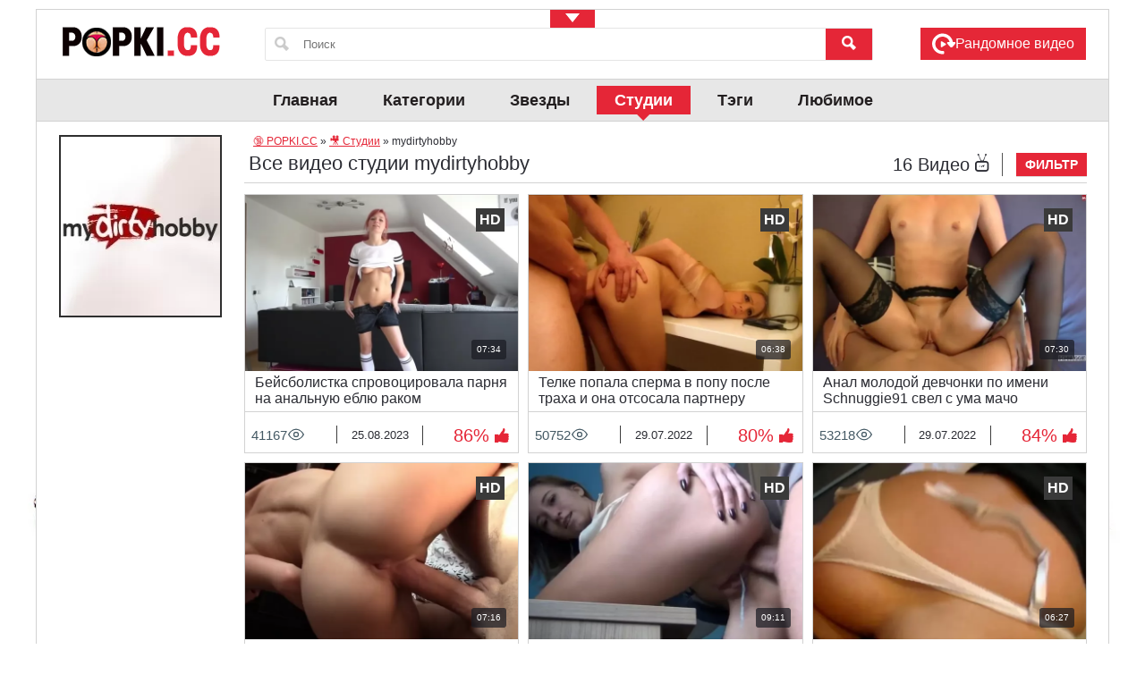

--- FILE ---
content_type: text/html; charset=utf-8
request_url: https://popki.cc/studio/mydirtyhobby
body_size: 26460
content:
<!DOCTYPE html>
<html lang="ru">
<head>
	<meta charset="UTF-8"/>
	<meta name="mobile-web-app-capable" content="yes"/>
	<meta name="viewport" content="initial-scale=1,user-scalable=no,maximum-scale=1"/>
	
	<style type="text/css">
		*{-webkit-box-sizing:border-box;-moz-box-sizing:border-box;box-sizing:border-box}:after,:before{-webkit-box-sizing:border-box;-moz-box-sizing:border-box;box-sizing:border-box}html{font-family:sans-serif;font-display:swap;-ms-text-size-adjust:100%;-webkit-text-size-adjust:100%}body{margin:0}#page img{-moz-border-radius:3px;-webkit-border-radius:3px;-khtml-border-radius:3px;border-radius:3px}article,aside,details,figcaption,figure,footer,header,hgroup,main,nav,section,summary{display:block}audio,canvas,progress,video{display:inline-block;vertical-align:baseline}audio:not([controls]){display:none;height:0}a{background:0 0}a:active,a:hover{outline:0}b,strong{font-weight:700}h1{font-size:2em;margin:.67em 0}img{border:0}svg:not(:root){overflow:hidden}button,input,optgroup,select,textarea{color:inherit;font:inherit;margin:0}button{overflow:visible}button,select{text-transform:none}button,html input[type=button],input[type=reset],input[type=submit]{-webkit-appearance:button;cursor:pointer}button[disabled],html input[disabled]{cursor:default}button::-moz-focus-inner,input::-moz-focus-inner{border:0;padding:0}input{line-height:normal}input[type=checkbox],input[type=radio]{box-sizing:border-box;padding:0}input[type=number]::-webkit-inner-spin-button,input[type=number]::-webkit-outer-spin-button{height:auto}input[type=search]{-webkit-appearance:textfield;-moz-box-sizing:content-box;-webkit-box-sizing:content-box;box-sizing:content-box}input[type=search]::-webkit-search-cancel-button,input[type=search]::-webkit-search-decoration{-webkit-appearance:none}textarea{overflow:auto}table{border-collapse:collapse;border-spacing:0}td,th{padding:0}.clearfix:after,.clearfix:before{content:" ";display:table;background:0 0}.clearfix:after{clear:both}.pull-right{float:right!important}.pull-left{float:left!important}.hide{display:none!important}.show{display:block!important}.text-hide{font:0/0 a;color:transparent;text-shadow:none;background-color:transparent;border:0}.hidden{display:none!important;visibility:hidden!important}.affix{position:fixed;-webkit-transform:translate3d(0,0,0);transform:translate3d(0,0,0)}a.reset{vertical-align:top;display:block;margin:4px 0 0 6px}a.reset:hover{color:inherit}#bp-browse-button,button,input[type=submit]{font-family:Arial;font-display:swap;color:#fff;padding:10px 20px 10px 20px;text-decoration:none;font-weight:700}iframe#preview_code{width:100%;min-height:360px;border:none;overflow-x:auto;overflow-y:hidden;resize:both;background:#000;text-align:center}.inline{display:inline-block}.inline+.inline{margin-left:15px}.visible-inline-mobile,.visible-mobile{display:none!important}.mobiletop{margin-top:5px}.mobilebottom,.mobiletop{display:none;text-align:center;padding:10px 0}@media (max-width:767px){.visible-mobile{display:block!important}.hidden-mobile,.p-txt{display:none!important}}.collapse{display:none}.collapse.in{display:block}.clearfix:after,.clearfix:before{content:" ";display:table;background:0 0}.clearfix:after{clear:both}button#download-btn{background:0 0!important}button#download-btn{margin-top:-26px}.pull-right{float:right!important}.pull-left{float:left!important}.hide{display:none!important}.show{display:block!important}.text-hide{font:0/0 a;color:transparent;text-shadow:none;background-color:transparent;border:0}.hidden{display:none!important;visibility:hidden!important}.affix{position:fixed;-webkit-transform:translate3d(0,0,0);transform:translate3d(0,0,0)}@font-face{font-family:icons;src:url(/templates/easytube_upd/awpt/css/fonts/icons/icons.eot?1m8iow);src:url(/templates/easytube_upd/awpt/css/fonts/icons/icons.eot?#iefix1m8iow) format("embedded-opentype"),url(/templates/easytube_upd/awpt/css/fonts/icons/icons.woff?1m8iow) format("woff"),url(/templates/easytube_upd/awpt/css/fonts/icons/icons.ttf?1m8iow) format("truetype"),url(/templates/easytube_upd/awpt/css/fonts/icons/icons.svg?1m8iow#icons) format("svg");font-weight:400;font-display:swap;font-style:normal}[class*=" ico-"],[class^=ico-]{font-family:icons;font-display:swap;speak:none;font-style:normal;font-weight:400;font-variant:normal;text-transform:none;line-height:1;-webkit-font-smoothing:antialiased;-moz-osx-font-smoothing:grayscale}.ico-search-btn:before{content:"\e644"}.ico-menu:before{content:"\e642"}.ico-star:before{content:"\e63a"}.ico-hint:before{content:"\e639"}.ico-play:before{content:"\e62a"}.ico-search:before{content:"\e628"}.ico-playlist-btn:before{content:"\e631"}.ico-camera-video:before{content:"\e606"}.ico-download-btn:before{content:"\e60a"}.ico-embed-btn:before{content:"\e60b"}.ico-thumbs-down-btn:before{content:"\e623"}.ico-thumbs-up:before{content:"\e624"}.ico-thumbs-up-btn:before{content:"\e625"}.ico-tv:before{content:"\e627"}img#output{display:block;max-width:320px;height:auto;margin-top:8px}#video_preview{display:none}#loading{display:none;text-align:center;margin:0 auto}.clearfix:after,.clearfix:before{content:" ";display:table;background:0 0}.clearfix:after{clear:both}.pull-right{float:right!important}.pull-left{float:left!important}.hide{display:none!important}.show{display:block!important}.text-hide{font:0/0 a;color:transparent;text-shadow:none;background-color:transparent;border:0}.hidden{display:none!important;visibility:hidden!important}.affix{position:fixed;-webkit-transform:translate3d(0,0,0);transform:translate3d(0,0,0)}ul{margin:0;padding:0;list-style:none}.list-view:after,.list-view:before{content:" ";display:table;background:0 0}button:active,button:focus,input:active,input:focus{outline:0}button,input{margin:0;padding:0;border:0 none}img{border:0 none}.pull-left{float:left}.pull-right{float:right}.hidden-content,.hidden-text{display:none}.has-hidden-text{position:relative}.has-hidden-text.text-visible .hidden-text{display:inline}.align-center{text-align:center!important}.align-center *{margin-left:auto;margin-right:auto}.hint-wrapper{display:inline-block;position:relative}.hint{display:none;position:absolute;left:-23px;bottom:35px;padding:15px 30px 15px 15px}.hint-visible .hint{display:block}.hint:before{content:'';display:block;position:absolute;bottom:-6px;left:35px;border-left:6px solid transparent;border-right:6px solid transparent}.hint a{font-weight:500}.hint p{margin:0;font-size:13px;line-height:18px}#loader{position:fixed;z-index:1001;top:0;left:0;bottom:0;width:100%;height:100%;background:url(images/loader.gif) center no-repeat rgba(0,0,0,.5)}body{font-family:Roboto,sans-serif;font-display:swap}.pd-container{width:1200px;margin:0 auto}#pd-page{margin-top:10px;margin-bottom:10px}#pd-page.affixed{padding-top:60px}#header-affix{-webkit-transition:"padding .3s, box-shadow .5s";-o-transition:"padding .3s, box-shadow .5s";transition:"padding .3s, box-shadow .5s"}.header-top .frm-search{-webkit-transition:"top .3s";-o-transition:"top .3s";transition:"top .3s"}header .header-top{padding:20px 25px 20px 25px}.pd-header-container{position:relative;width:100%;max-width:1200px;margin:0 auto}.logo{display:block;float:left;margin-top:-5px}.logo img{display:block;border:0 none}.frm-search{position:relative;float:left;margin-left:25px;padding-left:34px}.frm-search input[type=text]{width:592px;height:35px;float:left}.frm-search input[type=text]:active,.frm-search input[type=text]:focus{outline:0}.frm-search .ico-search.ico-search-left{display:block;position:absolute;left:10px;top:9px}.search-for{float:left;height:35px}.widgets-container{float:right}.widget{display:block;text-decoration:none;background:0 0}.widget .ico{display:block;font-size:37px}.widget .counter{display:block;position:absolute;top:-10px;left:-10px;font-size:13px;line-height:24px;text-align:center;width:24px;height:24px;border-radius:24px}.dropdown-container{position:relative}.dropdown-toggle{border:0 none;position:relative;padding:0 25px 0 10px}.search-for .dropdown-toggle{height:35px;min-width:54px}.dropdown-toggle:after{content:'';display:block;position:absolute;top:50%;margin-top:-2px;right:5px;border-left:6px solid transparent;border-right:6px solid transparent}div.flyout-menu-content{position:absolute;padding-top:8px;left:0;display:none;z-index:9}header div.flyout-menu-content{z-index:10}.flyout-menu-right div.flyout-menu-content{left:auto;right:0}ul.flyout-menu-items li a .fa{color:#fff!important}.flyout-menu-items{padding:12px 0;-webkit-border-radius:5px;-moz-border-radius:5px;-ms-border-radius:5px;border-radius:5px;position:relative}.language-widget .flyout-menu-items,.search-for .flyout-menu-items,.sorter .flyout-menu-items{padding:12px 0}.flyout-menu-items:before{display:block;content:'';position:absolute;border-left:5px solid transparent;border-right:5px solid transparent;top:-5px;left:35px}.flyout-menu-right .flyout-menu-items:before{left:auto;right:35px}.flyout-menu-items li a,.flyout-menu-items li button{display:block;position:relative;border:0 none;text-decoration:none;font-size:14px;font-weight:300;line-height:18px;margin:0;padding:4px 12px;white-space:nowrap}.flyout-menu-items li a.has-counter,.flyout-menu-items li button.has-counter{padding-right:40px}.flyout-menu-items li a .ico,.flyout-menu-items li button .ico{font-size:16px;position:absolute;left:20px;top:50%;margin-top:-9px;margin-bottom:0}.flyout-menu-items li a .counter,.flyout-menu-items li button .counter{display:block;position:absolute;top:0;right:0;width:40px;text-align:center;line-height:26px}.frm-search button[type=submit],.frm-search input[type=submit]{border:0 none;display:block;float:left;padding:0 15px;height:35px;min-width:52px;text-align:center}header nav{padding:7px 0}footer nav{padding:6px 0;position:relative}nav .logo{position:absolute;top:13px;right:25px;float:none}nav .logo img{height:26px}footer nav ul,header nav ul{font-size:0;text-align:center}footer nav ul{text-align:left;margin-left:20px}footer nav ul li,header nav ul li{display:inline-block;margin-right:10px}footer nav ul li:last-child,header nav ul li:last-child{margin-right:0}footer nav ul li a,header nav ul li a{display:block;position:relative;padding:7px 20px;font-weight:500;font-size:16px;line-height:16px;text-decoration:none}footer nav ul li a{padding:7px 15px;font-size:13px}div.copy{margin:15px 25px 0 0;float:right;position:relative;padding-left:90px;z-index:2}div.copy p{margin:0;font-size:12px;line-height:18px}.footer-links{padding:15px 25px}.main-content{padding:15px 0}.sidebar{width:232px;padding:0 25px}.video-page .sidebar{width:182px;padding:0}.main-section{width:942px}.page-title,.section-title{position:relative;margin-bottom:12px;padding-bottom:7px;border-bottom:1px solid transparent}.section-title.related-section{margin-bottom:6px}.page-title .sorter{float:left}.page-title p{margin:0;font-size:20px;line-height:26px}.section-title p{margin:0;font-size:15px;line-height:19px;font-weight:600}.page-title h1,.page-title p.title{margin:0;font-size:22px;line-height:26px;font-weight:500}.page-title div.info,.section-title div.info{float:right;position:relative;right:0;margin-top:-25px;z-index:3}.page-title .info p{float:left}.page-title.with-sorter .info p{padding-right:15px;margin-right:15px}.sorter .dropdown-toggle{font-size:14px;line-height:26px;height:26px;padding:0 10px}.sorter .dropdown-toggle:after{display:none}.pagination,.paginator{font-size:0;text-align:center;margin:30px 0}.pagination .page-numbers,.paginator .page{display:inline-block;width:34px;height:34px;line-height:34px;font-size:16px;margin-right:3px;cursor:pointer}.pagination .page.no-page,.pagination span.current,.paginator .page.disabled,.paginator .page.no-page{cursor:default}.pagination .page-numbers,.paginator .page{vertical-align:top}form input[type=email],form input[type=number],form input[type=password],form input[type=tel],form input[type=text],form textarea{display:block;width:100%;height:30px;padding:0 8px;border:0 none;font-size:13px}form textarea{height:auto;resize:none}.sidebar-title{position:relative;margin:15px 0 7px 0;padding-top:4px;padding-bottom:10px;font-size:15px;line-height:19px;font-weight:500;width:100%}.sidebar-title:first-child{margin-top:0;margin-bottom:12px}.nav-categories li,.widget li{position:relative;padding-left:0;float:none}.nav-categories a,.widget a{display:block;position:relative;font-size:12px;line-height:14px;font-weight:500;text-decoration:none;padding:2px 38px 2px 5px}.nav-categories a:hover,.widget a:hover{color:#fff!important}.nav-categories .selected a,.widget .selected a{padding-left:5px}.category-toggle{display:block;position:relative;width:100%;border:0 none;font-size:12px;line-height:20px;text-align:center;background:0 0!important;margin-top:10px;padding:0;font-weight:500}.category-toggle:after,.category-toggle:before{content:'';display:inline-block;border-left:4px solid transparent;border-right:4px solid transparent}.category-toggle:before{margin-right:8px}.category-toggle:after{margin-left:8px}.listing-container{position:relative;margin-left:-5px; margin-right:-5px;}.btn-pd{display:inline-block;padding:11px 10px;line-height:18px;font-size:14px;text-decoration:none}.btn-pd.btn-pd-sm{font-size:12px;line-height:16px;padding:4px 6px}.info .btn-pd.btn-pd-sm{font-size:14px;padding:4px 10px}.btn-toggle{position:relative;display:inline-block;width:30px;height:28px}.btn-toggle:before{content:'';position:absolute;border-left:8px solid transparent;border-right:8px solid transparent;top:50%;left:50%;margin-top:-6px;margin-left:-8px}.col{float:left}.main-col{width:780px}.side-col{width:390px;margin-left:18px}.section-title span.count,.section-title span.info{display:block;float:right;font-weight:400}.bubbles{text-align:center;font-size:0}.sidebar-block .description-about{margin:15px 0}.sidebar-block .btn-pd{display:block;text-align:center}.item-actions button{background:0 0!important}ul.filters{margin:0;padding:0;float:right;font-size:0}ul.filters>li.pull-right,ul.filters>li:last-child{margin-right:0}ul.filters>li>a{display:block;position:relative;font-size:14px;line-height:14px;padding:6px 15px;text-decoration:none}ul.filters>li>a span{display:block;max-width:100%;white-space:nowrap;overflow:hidden;text-overflow:ellipsis}.filters .dropdown-toggle{padding:0;width:28px;height:27px;border-radius:2px}.filters .dropdown-toggle:after{left:50%;right:auto;margin-left:-6px}.content-block,.sidebar-block{margin-bottom:20px;padding-bottom:10px}.taxonomy-item{float:left;width:25%;padding:0 4px;margin-bottom:8px}.taxonomy-item img{width:100%!important;height:auto!important;display:block;border:0 none}.taxonomy-item .outline{display:block;position:relative;overflow:hidden}.taxonomy-item .taxonomy-name,.taxonomy-item .taxonomy-videos{display:block;position:absolute}.taxonomy-item .taxonomy-name{left:0;bottom:10px;width:100%;padding:5px 70px 5px 15px;font-size:14px;line-height:18px}.taxonomy-item .taxonomy-videos{width:50px;height:50px;right:12px;bottom:9px;text-align:center;padding-top:8px}.taxonomy-item .taxonomy-videos .count{display:block!important;font-size:18px;line-height:18px}.taxonomy-item .taxonomy-videos .txt{display:block;font-size:10px;line-height:10px;padding-top:2px}.taxonomy-item .outline{background:#55565b}.taxonomy-item .taxonomy-name{color:#fff;background:rgba(0,0,0,.6)}.taxonomy-item .taxonomy-videos{color:#231f20;background:#fff;border-radius:50px;box-shadow:0 2px 3px rgba(0,0,0,.3)}.taxonomy-item .taxonomy-videos .count{font-weight:600}.performer-item{float:left;width:20%;padding:0 4px;margin-bottom:8px}.performer-item .outline{display:block;position:relative;overflow:hidden}.performer-item img{width:100%;height: 100%;display:block;border:0 none}.performer-item .performer-name,.performer-item .performer-videos{display:block;position:absolute}.performer-item .performer-name{left:0;bottom:10px;width:100%;padding:5px 70px 5px 15px;font-size:14px;line-height:18px}.performer-item .performer-videos{width:50px;height:50px;right:12px;bottom:9px;text-align:center;padding-top:8px}.performer-item .performer-videos .count{display:block;font-size:18px;line-height:18px}.performer-item .performer-videos .txt{display:block;font-size:10px;line-height:10px;padding-top:2px}@media (max-width:767px){.item-actions .like_buttons{display:block;margin-right:10px}}.visible-inline-mobile,.visible-mobile{display:none!important}@media (max-width:767px){.visible-mobile{display:block!important}.taxonomy-item{width:50%}.hidden-mobile{display:none!important}}@media (max-width:420px){.taxonomy-item{width:50%}}body{background:#ececec}#pd-page{border:1px solid #d2d2d2;background:#fff}.header-top{background:#fff}.frm-search{background:#fff;border:1px solid #e5e5e5;border-radius:2px}.frm-search input[type=text]{border:0 none;box-shadow:none}.frm-search button[type=submit],.frm-search input[type=submit]{color:#fff}.widget .ico{color:#2b2c33}.widget .counter{color:#fff;box-shadow:0 2px 4px rgba(0,0,0,.5)}.search-for .dropdown-toggle{background:#2b2c33;color:#fff}.dropdown-toggle:after{border-top:7px solid #fff}.flyout-menu-items{background:#111118;box-shadow:0 5px 24px rgba(0,0,0,.4)}.flyout-menu-items:before{border-bottom:5px solid #111118}.flyout-menu-items li a,.flyout-menu-items li button{color:#fff}.flyout-menu-items li a.active,.flyout-menu-items li a:hover,.flyout-menu-items li button:hover,.red_selected{color:#fff}.red_selected{background:red;cursor:pointer}.flyout-menu-items li a .ico,.flyout-menu-items li button .ico{color:#fff}.flyout-menu-items li a.active .ico,.flyout-menu-items li a:hover .ico,.flyout-menu-items li button.active .ico,.flyout-menu-items li button:hover .ico{color:#fff}footer nav,header nav{background:#e7e7e7;border-top:1px solid #d2d2d2;border-bottom:1px solid #d2d2d2}footer nav ul li a,header nav ul li a{color:#231f20;font-style:bold}footer nav ul li a.current-menu-item,footer nav ul li a:hover,header nav ul li a:hover,header nav ul li.current-menu-item,header nav ul li.current-menu-item a{color:#fff}.page-title,.section-title{border-color:#d2d2d2;color:#2b2c33}.page-title h1,.page-title p{color:#2b2c33}.page-title h1,.page-title p.title{font-weight:500;padding:0 5px}.page-title h1 a,.page-title p.title a{text-decoration:none}.page-title.with-sorter .info p{border-right:1px solid #535353}.sorter .dropdown-toggle{color:#fff;box-shadow:0 1px 0 #dedede}.pagination .page-numbers,.paginator .page{color:#fff;background:#2b2c33;text-shadow:0 2px 2px #212227;text-decoration:none}.pagination span.current,.paginator .page.disabled{color:#f5f5f5;text-shadow:none}form input[type=email],form input[type=number],form input[type=password],form input[type=tel],form input[type=text],form textarea{background:#fdfdfd;color:#303030}.sidebar-title{color:#2b2c33;border-bottom:1px solid #d2d2d2}.nav-categories li,.widget li{border-bottom:1px solid #d2d2d2}.nav-categories a,.widget a{color:#2b2c33}.widget{clear:both}.nav-categories a.selected,.nav-categories a:hover,.widget a:hover{color:#fff}.category-toggle{color:#2b2c33}.category-toggle.toggled:after,.category-toggle.toggled:before{border-top:0 none}.btn-toggle{border-radius:2px;box-shadow:1px 1px 0 #ad4f57}.btn-toggle:before{border-bottom:12px solid #fff}.btn-toggle.collapsed:before{border-bottom:0 none;border-top:12px solid #fff}.videoWrapper{background-color:#000!important;border:none!important;font-size:0}.videoWrapper #jwplayer,.videoWrapper embed,.videoWrapper iframe,.videoWrapper object{top:0;left:0;right:0;bottom:0;width:100%;height:580px}.item-actions .action-btn{background:0 0}.item-actions .action-btn span.ico{text-shadow:0 2px 1px rgba(0,0,0,.25)}.item-actions .action-btn span.txt{font-weight:400}.video-description .description-about{color:#2b2c33}.data-row:before{content:'';display:block;position:absolute;width:2px;height:2px;left:0;top:8px;background:#5d5e63}.data-row span.heading{color:#2b2c33}.performer-row{background:#4e515d}.performer-row .performer-name{color:#fff;text-decoration:none}.performer-row .performer-videos{background:#fff;-webkit-box-shadow:0 2px 3px #40434d;-moz-box-shadow:0 2px 3px #40434d;-o-box-shadow:0 2px 3px #40434d;box-shadow:0 2px 3px #40434d;-webkit-border-radius:50px;-moz-border-radius:50px;-ms-border-radius:50px;border-radius:50px}.performer-videos span,.performer-videos strong{color:#231f20}.performer-info .text-toggle,.text-toggle{color:#e72c3d;background:0 0;text-decoration:underline}ul.filters>li>a{background:#2b2c33;color:#fff;text-shadow:1px 2px 0 #25262c}ul.filters>li.active-tab,ul.filters>li.selected,ul.filters>li.selected a,ul.filters>li>a:hover{text-shadow:1px 2px 0 #c5212f;color:#fff!important}ul.filters>li.active-tab:after,ul.filters>li.selected:after{content:'';display:block;position:absolute;left:50%;margin-left:-8px;bottom:-6px;border-left:8px solid transparent;border-right:8px solid transparent}.filters .dropdown-toggle{background:#26272d}.content-block,.sidebar-block{border:1px solid #d2d2d2}.performer-item .outline{background:#55565b}.performer-item .performer-name{color:#fff;background:rgba(0,0,0,.6)}.performer-item .performer-videos{color:#231f20;background:#fff;border-radius:50px;box-shadow:0 2px 3px rgba(0,0,0,.3)}.performer-item .performer-videos .count{font-weight:600}form input[type=email],form input[type=number],form input[type=password],form input[type=tel],form input[type=text],form textarea{background:#fff;border:1px solid #d2d2d2}form input.error[type=email],form input.error[type=number],form input.error[type=password],form input.error[type=tel],form input.error[type=text],form textarea.error{color:#d92d3c}.btn-fullscreen{background:#fff;color:#3b3e49;border:0 none}@media (max-width:767px){#pd-page{border:0 none}}.visible-inline-mobile,.visible-mobile{display:none!important}@media (min-width:768px) and (max-width:1024px){#jwplayer,.videoWrapper embed,.videoWrapper iframe,.videoWrapper object{height:380px}}@media (max-width:767px){.visible-mobile{display:block!important}.hidden-mobile{display:none!important}}@media (max-width:480px){.videoWrapper embed,.videoWrapper iframe,.videoWrapper object{height:280px}}@media (max-width:420px){.videoWrapper embed,.videoWrapper iframe,.videoWrapper object{height:260px}}.mobile-header{display:none;position:fixed;top:0;left:0;width:100%;z-index:102;padding:8px 48px;height:54px}.mobile-header button{background:0 0!important}.btn-menu,.btn-search{display:block;position:absolute;height:38px;left:6px;top:8px;padding:0}.btn-search{left:auto;right:6px}.btn-menu .ico,.btn-search .ico{display:block;font-size:36px}.mobile-header .logo{display:block;font-size:0;height:38px;width:100%;margin:0;text-align:center}.mobile-header .logo img{display:inline;border:0 none;max-height:40px;max-width:100%;margin-top:-1px}body.menu{overflow-x:hidden}.menu .mobile-header{left:271px}.menu header{left:0}.menu #pd-page{overflow-x:hidden}#menu-overlay{display:none;position:fixed;top:0;left:0;bottom:0;width:100%;height:100%;z-index:101}.menu #menu-overlay{display:block}.mobile-footer{display:none;padding:15px}.mobile-footer p{text-align:center;margin:0 0 15px 0;font-size:12px;line-height:17px}.mobile-footer .logo{display:inline-block;float:none}.movie-stats{padding:10px 10px 5px 10px;font-size:0}.movie-stat{display:inline-block;width:33.33332%;margin:0;padding:2px 4px;font-size:13px;line-height:17px;white-space:nowrap;text-overflow:ellipsis;overflow:hidden;border-right:1px solid #2b2c33;color:#2b2c33;text-align:center}.movie-stat:first-child{text-align:left}.movie-stat:last-child{text-align:right;border-right:0 none;font-size:15px}.header-top.affix{position:fixed;top:0;left:0;width:100%;border-bottom:1px solid #d2d2d2;background:#fff;z-index:102;box-shadow:0 1px 22px #c3c3c3;padding:10px 25px}@media (max-width:1024px){.header-top.affix{background:0 0;padding:20px 5px;box-shadow:none;border-bottom:0 none}}@media (max-width:1217px){footer nav ul li a,header nav ul li a{font-size:14px;padding:7px 18px}}@media (min-width:768px){.side-col{margin-bottom:30px}}@media (max-width:767px){.page-title div.info,.section-title div.info{margin-top:0}#pd-page{margin-top:0!important}}@media (min-width:1025px){.header-top.affix .frm-search{position:absolute;top:0;left:280px;right:280px;margin-left:0}.header-top.affix .frm-search input[type=text]{width:100%;padding-right:60px}.header-top.affix .frm-search button[type=submit],.header-top.affix .frm-search input[type=submit]{position:absolute;top:0;right:0;z-index:2}#related-content .performer-item{width:16.632%}.affixed header{height:62px;position:fixed;top:0;left:0;width:100%;z-index:102;background:#fff}.affixed header .ticker,.affixed header nav{display:none}}@media (max-width:1024px){.header-top.affix{position:static;-webkit-transform:none;-moz-transform:none;-ms-transform:none;-o-transform:none;transform:none}}@media (max-width:1217px) and (min-width:768px){.pd-container{width:auto}.content-page,.video-page{margin:0 10px}.main-col{width:63%}.side-col{width:35%;margin-left:2%}.content-main-col,.video-page .content-main-col{width:72%;margin-left:2%}.header-top{position:relative}.header-top .frm-search{position:absolute;left:280px;right:280px;margin-left:0}.header-top .frm-search input[type=text]{width:100%;float:none;padding-right:60px}.frm-search input[type=submit],.header-top .frm-search button[type=submit]{position:absolute;right:0;top:0}.sidebar{width:20%;padding:0 15px}.video-page .sidebar{width:100%}.main-section{width:80%;padding-right:5px}.performer-item{width:20%}.page-title h1{width:650px}}@media (min-width:1025px){header nav ul li.current-menu-item a:after{top:100%;left:50%;border:solid transparent;content:" ";height:0;width:0;position:absolute;pointer-events:none;border-color:rgba(213,0,0,0);border-top-color:#d50000;border-width:7px;margin-left:-7px}}.widget{margin-bottom:12px}@media (max-width:1024px){#pd-page{margin:0;padding-top:60px}.pd-container{width:100%;margin:0}.sidebar{display:none}.main-content{padding:10px 5px}.main-content,.main-section{width:100%}.mobile-header{display:block}header{position:fixed;z-index:102;width:272px;top:0;left:-272px;bottom:0;height:100%;overflow-y:auto}.mobile-header .frm-search{display:none;position:absolute;top:54px;left:0;right:0;border:0 none;margin:0;padding:8px;border-radius:0;border-bottom:1px solid #d2d2d2;box-shadow:0 1px 22px #c3c3c3}.mobile-header .frm-search.active{display:block}.mobile-header .frm-search .ico-search.ico-search-left{top:21px;left:20px;z-index:2}.mobile-header .frm-search input[type=text]{width:100%;padding:0 60px 0 40px;height:44px}.mobile-header .frm-search button[type=submit],.mobile-header .frm-search input[type=submit]{height:44px;position:absolute;top:8px;right:8px;text-align:center}.mobile-header .search-for .dropdown-toggle{display:none}header .header-top{padding:20px 5px}.widgets-container{float:none;padding-right:60px;padding-left:5px;position:relative}.flyout-menu-right .flyout-menu-items:before{right:17px!important}header .flyout-menu-content,header .flyout-menu-right div.flyout-menu-content{width:271px;left:auto;right:-10px}header .frm-search,header .logo{display:none}header nav{padding-bottom:10px}header nav ul li{display:block;float:none;text-align:left;margin-right:0}header nav ul li a{font-size:17px;padding-left:8px}.content-main-col,.video-page .content-main-col{width:100%;margin:0}.performer-row{width:100%}.hint-wrapper{display:none}}@media (max-width:961px){footer nav{padding-right:150px}}@media (max-width:767px){.flyout-menu-right .flyout-menu-items:before{right:10px}.page-title .info .btn-pd,.page-title .info .btn-pd.btn-pd-sm{height:30px;line-height:30px;padding:0 10px;border-bottom:0 none;margin-right:5px}footer nav{text-align:center}footer nav ul{text-align:center;margin-left:0}nav .logo{display:none}.footer-links{display:none}.mobile-footer,.mobile-footer-links{display:block}.mobile-footer .logo img{max-width:135px}.page-title h1,.page-title p.title{white-space:nowrap;text-overflow:ellipsis;overflow:hidden;max-width:100%;font-size:18px;font-weight:600}.page-title h1.video-title,.page-title p.title{white-space:normal;overflow:visible;float:left}.page-title.with-sorter,.section-title.with-sorter{padding-right:50px;padding-bottom:10px}.page-title.with-sorter .info,.section-title.with-sorter .info{position:absolute;top:0;right:0}.sorter .dropdown-toggle{width:34px;height:30px;border-radius:3px;padding:0}.sorter .dropdown-toggle:before{content:'';display:block;position:absolute;top:50%;left:50%;margin-top:-6px;margin-left:-7px;border-left:7px solid transparent;border-right:7px solid transparent}.sorter .dropdown-toggle .txt{display:none}.col{float:none}.side-col{padding-top:10px}.content-main-col,.main-col,.side-col,.video-page .content-main-col{float:none;clear:both;width:100%;margin-left:0;margin-right:0}.videoWrapper{overflow:hidden}.video-page .item-actions{margin-top:0;padding-top:5px}.item-actions .action-btn span{display:block;float:none;font-size:13px}.video-description.with-lek{min-height:0;padding-right:0}.movie-data{padding:10px 5px;margin-top:5px}.movie-data .left-col,.movie-data .right-col{width:100%;margin-left:0}.movie-data .data-row{padding-left:0}.movie-data .data-row:before{display:none}.performer-row{position:relative;max-width:100%;width:100%}.performer-row .performer-thumb{width:12%}.performer-row .performer-name{width:35%;margin-top:0}.performer-row .performer-videos{margin-left:0}.performer-row .performer-rank{margin-left:0;float:none;position:absolute;top:8px;right:8px}.content-page,.video-page{margin:0}.sidebar-block .description-about{margin:5px 0 10px 0}ul.filters{float:none;margin-left:-5px;margin-right:-5px}ul.filters li{width:50%;margin:0;padding:0 5px}ul.filters>li>a{text-align:center}ul.filters>li>a span{display:block;white-space:nowrap;text-overflow:ellipsis;overflow:hidden}ul.filters>li.selected:after,ul.filters>li>.active-tab:after{left:0;margin-left:0;bottom:-12px;height:4px;width:100%}.performer-item{width:33.33332%;padding:0 5px}.performer-item .performer-name{bottom:0;font-size:12px;padding:5px}.info .btn-pd.btn-pd-sm{padding:4px;border-bottom:0 none}.info .btn-pd .ico{display:block}.visible-mobile .bubbles{text-align:left}.comment .body,.comment .reply .body{width:100%}article.comment{padding-left:50px}.comment .body{margin-left:0;margin-top:4px}div.copy{float:none;clear:both;padding-left:0;margin-left:25px;text-align:center}.paginator .page{display:none}.paginator .page.page-disabled,.paginator .page.page-mobile,.paginator .page.page-next,.paginator .page.page-prev{display:inline-block}footer nav{padding-right:0}}@media (max-width:640px){footer nav ul li{display:block;margin-right:0;float:none;margin-bottom:2px;text-align:left}}@media (max-width:479px){.after-post-lek,.mobilebottom,.mobiletop{display:block}.page-title h1,.page-title p.title{float:none}.page-title.with-sorter .info{position:static;width:100%;float:none}.page-title.with-sorter .info p{border-right:0 none;margin-right:0;float:none;padding-right:0}.page-title .sorter{position:absolute;top:0;right:0}}.visible-inline-mobile,.visible-mobile{display:none!important}.btn-menu,.btn-search{background:0 0}.menu header{left:0}#menu-overlay{-moz-opacity:0;opacity:0;background:rgba(0,0,0,.6);z-index:101;-webkit-transition:.2s all;-moz-transition:.2s all;-o-transition:.2s all;transition:.2s all}.menu #menu-overlay{-moz-opacity:1;opacity:1}.mobile-footer{background:#fff}.movie-stats{border-left:1px solid #d2d2d2;border-right:1px solid #d2d2d2}@media (max-width:1024px){.main-content{-webkit-transition:.2s all;-moz-transition:.2s all;-o-transition:.2s all;transition:.2s all}.mobile-header{-webkit-transition:.2s left;-moz-transition:.2s left;-o-transition:.2s left;transition:.2s left}header{border-right:1px solid #fff;-webkit-transition:.2s left;-moz-transition:.2s left;-o-transition:.2s left;transition:.2s left}.mobile-header .frm-search{background:#231f20}header .header-top{background:#000}.widget .ico{color:#fff}header nav{background:0 0;border-top:1px solid #666;border-bottom:1px solid #666}header nav ul li a{color:#ccc}footer nav ul li a.active,footer nav ul li a:hover,header nav ul li a.active,header nav ul li a:hover{text-shadow:1px 1px 0 rgba(146,20,31,.75)}}@media (max-width:767px){.sorter .dropdown-toggle:before{border-top:12px solid #fff}.videoWrapper{border:0 none}.video-page .item-actions{border:1px solid #d2d2d2;border-top:0 none}.movie-data{border:0 none}ul.filters li:first-child{border-right:1px solid #2b2c33}ul.filters li:last-child{border-left:1px solid #2b2c33}ul.filters>li>a{background:none transparent;color:#2b2c33;text-shadow:none;font-weight:500;border-bottom:0 none}ul.filters>li.active-tab,ul.filters>li.selected,ul.filters>li.selected a,ul.filters>li.selected a:hover,ul.filters>li:hover{background:none transparent;text-shadow:none}ul.filters>li.active-tab:after,ul.filters>li.selected:after{border:0 none}}.site-info .site-logo{background-position:1000px 1000px}span#back-to-top{position:fixed;bottom:40px;right:40px;z-index:9999;width:32px!important;height:32px!important;text-align:center;line-height:30px;background:#e9ebec;color:#444;cursor:pointer;border:0;border-radius:2px;text-decoration:none;transition:opacity .2s ease-out;opacity:0}span#back-to-top:hover{background:#d6d6d6}span#back-to-top.show{opacity:1}.performer-image-right{border:2px solid #2f2f2f;float:left}.performer-image-right img{width:100%!important}.performer-name-right{margin-top:-5px;background:#2f2f2f none repeat scroll 0 0;display:block;padding:8px 0;color:#fff;width:100%;text-align:center}.performer-name-right .model-list{float:left;margin:0 10px 0 0;overflow:hidden;background:#2f2f2f none repeat scroll 0 0;width:100%}.performer-row{display:block;margin-bottom:6px;padding:8px;text-align:left;border:1px solid transparent}.performer-row .performer-thumb{display:block;float:left;width:54px}.performer-row .performer-thumb img{display:block;height:67px;width:100%}.performer-row .performer-name{display:block;float:left;margin-top:6px;margin-left:10px;width:75px;overflow:hidden;font-size:16px;line-height:18px}.performer-row .performer-videos{display:block;float:left;margin-left:10px;padding-top:5px;width:50px;height:50px;text-align:center}.performer-videos span,.performer-videos strong{display:block;white-space:nowrap;text-overflow:ellipsis;overflow:hidden}.performer-videos strong{font-size:17px}.performer-videos span{font-size:10px}.performer-row .performer-rank{display:block;float:left;margin-left:10px;width:85px}.description p{margin:5px 0}.description h2{margin:5px 0;font-size:21px}.btn-event-toggle{position:absolute;display:none;top:0;left:50%;width:50px;height:20px;margin-left:-25px;border:0 none;padding:0;z-index:2}#bp-browse-button,.btn-event-toggle,button,input[type=submit]{background:#e52637!important;background-color:#e52637!important}.descr_terms{padding:0 10px}.btn-related{display:inline-block;text-align:center;padding:0 15px;width:100%;height:40px;line-height:38px;cursor:pointer;background-color:#1b1b1b;color:#fff;font-size:18px;border:1px solid #e3e3e3;border-radius:4px}.btn-related:hover{background-color:#9a1219}.page{text-align:center;font-size:18px;font-weight:700}.flag{top:10px;position:absolute;width:46px;background-repeat:no-repeat;left:15px}
	</style>
	
	<title>mydirtyhobby: анал порно фильмы на POPKI.CC</title>
	<meta name="description" content="Снято студией mydirtyhobby, выложено на POPKI.CC." />
		<meta name="robots" content="index,follow"/>
		<link rel='dns-prefetch' href='//code.jquery.com'/>
	<link rel='dns-prefetch' href='//s.w.org'/>
	
	<style type="text/css">
		img.wp-smiley,img.emoji {display: inline !important; border: none !important; box-shadow: none !important; height: 1em !important; width: 1em !important; margin: 0 .07em !important; vertical-align: -0.1em !important; background: none !important; padding: 0 !important;}
		.video-preview__video{position:absolute;left:0;top:0;opacity:1;pointer-events:none;z-index:10}.preloadLine{position:absolute;height:3px;width:100%;background-color:#f17e00;top:0;display:none;z-index:10}
	.touch-preview {animation: guide-nudge 2.2s linear infinite;background: url(/img/swipe.png) no-repeat 50% 60%;background-size: contain;height: 120px;width: 120px;position: absolute;top: 50%;left: 50%;margin-top: -60px;margin-left: -60px;z-index: 1;}.touch-preview{z-index:100; font-family: "icomoon" !important;speak: none;font-style: normal;font-weight: normal;font-variant: normal;text-transform: none;line-height: 40px;-webkit-font-smoothing: antialiased;-moz-osx-font-smoothing: grayscale;text-align: center;font-size: 19px;}@keyframes guide-nudge {0% {transform:translate(0,0) }25% {transform:translate(-25%,0) }75% {transform:translate(25%,0) }100% {transform:translate(0,0) }}
	</style>
	
	
	<style type="text/css">
	.video-item{display:inline-block;display:-moz-inline-stack;vertical-align:top;margin-bottom:10px;padding:0 5px}.video-item{height:290px;width:24.5%}.video-item .outline{height:290px;width:100%}.video-item-thumb img{width:100%!important;height:100%;object-fit:cover;position:relative;z-index:1}.video-item-thumb{display:block;position:relative;height:100%;padding:7px;overflow:hidden}.video-item-thumb{height:197px!important}.video-item .video-item-title,.video-item-thumb,.video-item-thumb .site-wrap,.video-item-thumb .wrapper,.video-item-thumb:before{transition:all .3s}.video-item-thumb .wrapper{overflow:hidden;width:100%;height:100%}.video-item .outline{border:1px solid transparent;overflow:hidden;display:block}.video-item-thumb span.duration{right:13px;bottom:13px;padding:6px;font-size:10px;line-height:10px;-webkit-border-radius:3px;-moz-border-radius:3px;-ms-border-radius:3px;border-radius:3px}.video-item .video-item-footer,.video-item-title h2{transition:all .3s;margin-bottom:4px}.video-item-thumb span.ico-play{opacity:0;width:38px;height:38px;right:18px;bottom:18px;-webkit-border-radius:38px;-moz-border-radius:38px;-ms-border-radius:38px;border-radius:38px;text-align:center;font-size:15px;line-height:38px}.video-item-title h2{font-size:15px;line-height:22px;height:22px;white-space:nowrap;text-overflow:ellipsis;overflow:hidden}.video-item-footer{padding:10px 5px}.video-item-footer .video-stats p{font-size:12px}.video-item-footer .video-stats p.stat-rating{font-size:18px}.video-item-footer .video-stats p.stat-rating .ico{font-size:15px}.video-item-thumb span.duration,.video-item-thumb span.ico{display:block;position:absolute;-webkit-transition:.3s opacity;transition:.3s opacity}.video-item-title{display:block;padding:0 7px;height:40px;text-decoration:none; overflow: hidden;}.video-item-title h2{font-size:15px;line-height:18px;font-weight:400;margin:0;max-width:100%;height:40px;white-space:normal;overflow:hidden}.video-item-footer{padding:15px 7px 10px 7px;border-top:1px solid transparent;height:48px;width:100%;margin-top:5px}.video-item-footer .video-stats .stat{float:left;width:33%;border-right:1px solid transparent}.video-item-footer .video-stats .stat:last-child{border-right:0 none}.video-item-footer .video-stats p{margin:0;font-size:13px;line-height:22px;height:22px;white-space:nowrap;text-overflow:ellipsis;overflow:hidden}.video-item-footer .video-stats p.stat-views{padding-right:8px;position:relative}.video-item-footer .video-stats p.stat-when{text-align:center}.video-item-footer .video-stats p.stat-rating{font-size:20px;text-align:right}.video-item-footer .video-stats p.stat-rating .ico{font-size:16px}.video-item-thumb span.duration,.video-item-thumb span.ico{background:rgba(25,26,34,.7);color:#fff;z-index:2}.video-item-thumb span.ico-play{text-shadow:1px 1px 5px rgba(0,0,0,.75)}.video-item-title{color:#2b2c33}.video-item. .video-item-footer{border-color:#d2d2d2;position:absolute;bottom:0;display:block}.video-item-footer .video-stats .stat{border-color:#3d3d3d}.video-item-thumb .site-wrap{position:absolute;top:0;left:0;width:100%;height:100%;font-size:0;text-align:center;vertical-align:middle;background-color:rgba(0,0,0,.3);-moz-opacity:0;opacity:0}.video-item-thumb .site-wrap:before{content:'';display:inline-block;height:100%;vertical-align:middle}.video-item-thumb .site-wrap .site-info{display:inline-block;vertical-align:middle;width:99%}.video-item-thumb .site-info .btn-play{display:block;position:relative;margin:0 auto;width:36px;height:36px;-webkit-border-radius:36px;-moz-border-radius:36px;-ms-border-radius:36px;border-radius:36px}.video-item-thumb .site-info .btn-play:before{content:'';display:block;position:absolute;top:50%;left:50%;margin-top:-7px;margin-left:-5px;border-left:10px solid #fff;border-top:7px solid transparent;border-bottom:7px solid transparent}.video-item-thumb .site-info .site-logo{display:block;margin-top:10px;width:100%;height:64px;background-repeat:no-repeat;background-color:transparent}.video-item-thumb:before{content:'';display:block;position:absolute;top:0;left:0;width:100%;height:100%;z-index:1}#relatedVideos .video-item{height:185px;width:49%}#relatedVideos .outline{height:190px}#relatedVideos .video-item-thumb{height:140px!important}@media (max-width:1024px){.video-item-thumb{height:300px!important}#relatedVideos .outline{height:180px}#relatedVideos a.video-item-title{padding-top:0!important}.video-item{height:380px;width:49.7%!important}.video-item .outline{height:380px}.video-item-footer{padding:4px 20px}@media (max-width:900px){#relatedVideos .video-item{height:180px!important}#relatedVideos .video-item-thumb{height:140px!important}.video-item-thumb{height:275px!important}#relatedVideos .outline{height:180px}.video-item,.video-item.featured{height:360px!important}.video-item .outline{height:360px}.page-title h1{width:450px}}@media (max-width:768px){.video-item-thumb{height:260px!important}.video-item,.video-item.featured{height:340px!important; width:49% !important;}.video-item .outline{height:340px}#relatedVideos .video-item,#relatedVideos .video-item .outline{height:100%!important}#relatedVideos .video-item-thumb{height:180px!important}#relatedVideos .outline{height:300px!important;min-height:140px!important}.description{font-size:13px}}@media (max-width:730px){.video-item-thumb{height:240px!important}.video-item,.video-item.featured{height:320px!important}.video-item .outline{height:320px}.description{font-size:13px}}@media (max-width:673px){.video-item-thumb{height:195px!important}.video-item,.video-item.featured{height:280px!important;width:49.333333%!important}.video-item .outline{height:280px}#relatedVideos .video-item{height:300px!important}#relatedVideos .video-item-thumb{height:260px!important}.description{font-size:13px}}@media (max-width:560px){.video-item-thumb{height:170px!important}.video-item,.video-item.featured{height:250px!important}.video-item .outline{height:250px}#relatedVideos .video-item{height:260px!important}#relatedVideos .video-item-thumb{height:215px!important}.description{font-size:13px}}@media (max-width:480px){.video-item-thumb,.video-item.featured .video-item-thumb{height:300px!important}.video-item,.video-item.featured{height:380px!important;width:100%!important}.video-item .outline{height:380px}#relatedVideos .video-item{height:350px!important}#relatedVideos .video-item-thumb{height:310px!important}.description{font-size:13px}}@media (max-width:380px){.video-item-thumb,.video-item.featured .video-item-thumb{height:232px!important}.video-item,.video-item.featured{height:310px!important;width:100%!important}#relatedVideos .video-item{height:315px!important}#relatedVideos .video-item-thumb{height:270px!important}.video-item .outline{height:310px}.description{font-size:13px}}@media (max-width:320px){.video-item-thumb,.video-item.featured .video-item-thumb{height:230px!important}.video-item,.video-item.featured{height:310px!important;width:100%!important}.video-item .outline{height:310px}#relatedVideos .video-item{height:290px!important}#relatedVideos .video-item-thumb{height:250px!important}}}
	.ms-container{background:transparent url(images/switch.png) no-repeat 50% 50%;width:370px}.ms-container:after{content:".";display:block;height:0;line-height:0;font-size:0;clear:both;min-height:0;visibility:hidden}.ms-container .ms-selectable,.ms-container .ms-selection{background:#fff;color:#555;float:left;width:45%}.ms-container .ms-selection{float:right}.ms-container .ms-list{-webkit-box-shadow:inset 0 1px 1px rgba(0,0,0,.075);-moz-box-shadow:inset 0 1px 1px rgba(0,0,0,.075);box-shadow:inset 0 1px 1px rgba(0,0,0,.075);-webkit-transition:border linear 0.2s,box-shadow linear 0.2s;-moz-transition:border linear 0.2s,box-shadow linear 0.2s;-ms-transition:border linear 0.2s,box-shadow linear 0.2s;-o-transition:border linear 0.2s,box-shadow linear 0.2s;transition:border linear 0.2s,box-shadow linear 0.2s;border:1px solid #ccc;-webkit-border-radius:3px;-moz-border-radius:3px;border-radius:3px;position:relative;height:200px;padding:0;overflow-y:auto}.ms-container .ms-list.ms-focus{border-color:rgba(82,168,236,.8);-webkit-box-shadow:inset 0 1px 1px rgba(0,0,0,.075),0 0 8px rgba(82,168,236,.6);-moz-box-shadow:inset 0 1px 1px rgba(0,0,0,.075),0 0 8px rgba(82,168,236,.6);box-shadow:inset 0 1px 1px rgba(0,0,0,.075),0 0 8px rgba(82,168,236,.6);outline:0;outline:thin dotted \9}.ms-container ul{margin:0;list-style-type:none;padding:0}.ms-container .ms-optgroup-container{width:100%}.ms-container .ms-optgroup-label{margin:0;padding:5px 0 0 5px;cursor:pointer;color:#999}.ms-container .ms-selectable li.ms-elem-selectable,.ms-container .ms-selection li.ms-elem-selection{border-bottom:1px #eee solid;padding:2px 10px;color:#555;font-size:14px}.ms-container .ms-selectable li.ms-hover,.ms-container .ms-selection li.ms-hover{cursor:pointer;color:#fff;text-decoration:none;background-color:#08c}.ms-container .ms-selectable li.disabled,.ms-container .ms-selection li.disabled{background-color:#eee;color:#aaa;cursor:text}
	@font-face{font-family:FontAwesome;src:url(/templates/easytube_upd/awpt/css/fonts/fontawesome-webfont.eot?v=4.7.0);src:url(/templates/easytube_upd/awpt/css/fonts/fontawesome-webfont.eot?#iefix&v=4.7.0) format('embedded-opentype'),url(/templates/easytube_upd/awpt/css/fonts/fontawesome-webfont.woff2?v=4.7.0) format('woff2'),url(/templates/easytube_upd/awpt/css/fonts/fontawesome-webfont.woff?v=4.7.0) format('woff'),url(/templates/easytube_upd/awpt/css/fonts/fontawesome-webfont.ttf?v=4.7.0) format('truetype'),url(/templates/easytube_upd/awpt/css/fonts/fontawesome-webfont.svg?v=4.7.0#fontawesomeregular) format('svg');font-weight:400;font-style:normal;font-display:swap}.fa{display:inline-block;font:normal normal normal 14px/1 FontAwesome;font-size:inherit;text-rendering:auto;-webkit-font-smoothing:antialiased;-moz-osx-font-smoothing:grayscale}.pull-right{float:right}.pull-left{float:left}@-webkit-keyframes fa-spin{0%{-webkit-transform:rotate(0);transform:rotate(0)}100%{-webkit-transform:rotate(359deg);transform:rotate(359deg)}}@keyframes fa-spin{0%{-webkit-transform:rotate(0);transform:rotate(0)}100%{-webkit-transform:rotate(359deg);transform:rotate(359deg)}}.fa-clock-o:before{content:"\f017"}.fa-tags:before{content:"\f02c"}.fa-arrow-up:before{content:"\f062"}.fa-eye:before{content:"\f06e"}.fa-folder-open:before{content:"\f07c"}.fa-thumbs-o-up:before{content:"\f087"}.fa-comments-o:before{content:"\f0e6"}.fa-thumbs-up:before{content:"\f164"}.fa-television:before,.fa-tv:before{content:"\f26c"}
	embed,img,object,video{vertical-align:bottom}video{width:100%!important;height:100%!important}embed,object,video{background:#000}.video-page{padding-left:3px}.video-page .sidebar{padding-right:10px}.description-block .title .ico,.ico.title-ico{display:block;position:absolute;top:1px;right:0}.content-main-col{width:575px}.item-actions{margin:20px 0;font-size:0;text-align:center}.item-actions .like_buttons{display:inline-block;margin-right:10px;position:relative;bottom:-2px}.action-btn.disabled{opacity:.5;cursor:default}.item-actions .action-btn{display:inline-block;margin-left:12px;padding:0 0 2px 1px}.item-actions .action-btn.disabled{opacity:.5;cursor:default}.item-actions .action-btn:first-child{margin-left:0}.item-actions #like-btn{margin-left:0}.item-actions .action-btn span{display:block;float:left}.item-actions .action-btn span.ico{margin-right:5px;font-size:34px;line-height:36px}.item-actions .action-btn span.txt{font-size:16px;line-height:36px}.description-about{font-size:14px;line-height:18px}.video-description .description-about{position:relative;width:400px;margin-left:10px;padding-right:40px}.video-description.with-lek .description-about{width:100%;margin-top:10px;margin-left:0;padding-right:0}.video-description.with-lek .btn-toggle{display:none}.video-description .btn-toggle{display:block;position:absolute;top:0;right:0}.movie-data{padding:15px 10px;margin-top:20px}.movie-data .left-col{width:305px;margin-right:5px}.movie-data .right-col{width:238px}.data-row{position:relative;font-size:14px;line-height:18px;margin:0;word-wrap:break-word;margin-bottom:10px}.data-row span.heading{display:inline-block;padding-right:5px}.data-row a{text-decoration:none}.data-row a:hover{text-decoration:underline}.movie-performers{margin-top:25px}#comments{width:100%;display:block;float:left}.comment-body p{margin:5px}#url{display:none}.it-com-line{margin-top:5px!important;margin-bottom:5px!important;overflow:hidden!important}.it-com-line input[type=text]{height:28px!important;padding-left:8px!important;margin-bottom:5px;border-radius:2px!important;display:inline-block}.comments-section #wp-submit,.textalign-right .fc-btn{float:right;margin:0}.comments-section #wp-submit,.fc-btn{color:#fff;padding:10px}textarea#add_comment_text{padding-top:5px}.btn-pd.btn-lucky{padding-left:28px!important;position:relative;margin-right:5px;margin-left:12px}.single-info p{border-right:1px solid #535353;padding-right:10px}.btn-pd.btn-lucky a:hover,.btn-pd.btn-lucky a:visited,a.btn-pd.btn-lucky{color:#fff!important}.btn-pd.btn-lucky .ico{display:block;position:absolute;left:5px;top:50%;margin-top:-8px;width:16px;height:16px;background:url(random.png) 0 0 no-repeat transparent;background-size:16px 16px}ul.filters.related{margin-left:-3px;margin-right:-3px;float:none}.v-overlay{z-index:101;position:absolute;top:50%;left:50%;margin-left:-150px;text-align:center;background:0 0;margin-top:6%}a.close_lek,a.close_lek:hover{color:#fff!important}ul.filters>li{display:inline-block;margin-right:5px;position:relative}ul.filters.related>li{width:50%;padding:0 3px;margin-right:0}
	</style>
	
	<script type="text/javascript" src="https://popki.cc/templates/easytube_upd/awpt/js/jquery.min.js"></script> 
		<link rel="canonical" href="https://popki.cc/studio/mydirtyhobby">
	<link rel="shortcut icon" href="https://popki.cc/templates/easytube_upd/images/favicon.ico"/>   
	
	<style type="text/css">
		#event a {height: 615px !important;}
	</style>
	<style type="text/css" title="dynamic-css" class="options-output">
		a{color:#e52637;}a:hover{color:#F05312;}a:active{color:#e52637;}.performer-row,.movie-data,#topic-post-list li,.item-list-tabs ul li,#whats-new-form,.profile .profile-fields td,.settings .notification-settings th,.profile.public #item-body .profile h4,#content #message-threads td,.message-content,#pd-page,.video-item .outline,.video-item-footer,.sidebar-title,.page-title, .section-title, .page-title,.nav-categories li, .widget li,.ad-container .outline,#member-list .activity,.activity .activity-comments .acomment-meta,.activity .activity-header p,.item-list .item-meta .activity,#invite-list ul li,#pag-top.pagination,.activity ul.item-list li .activity-comments ul li,#whats-new-form,.activity .activity-comments .ac-form,input.s_input,textarea#add_comment_text,form input[type="text"], form input[type="password"], form input[type="tel"], form input[type="email"], form input[type="number"], form textarea, .mobile-header .frm-search input[type="text"]{border-top:1px solid #d2d2d2;border-bottom:1px solid #d2d2d2;border-left:1px solid #d2d2d2;border-right:1px solid #d2d2d2;}body{background-color:#fff;}header nav, footer nav{border-top:1px solid #d2d2d2;border-bottom:1px solid #d2d2d2;border-left:px solid #d2d2d2;border-right:px solid #d2d2d2;}header nav ul li a, footer nav ul li a{font-family:Arial, Helvetica, sans-serif;line-height:18px;font-weight:700;font-style:normal;color:#231f20;font-size:18px;}.frm-search{border-top:1px solid #e5e5e5;border-bottom:1px solid #e5e5e5;border-left:1px solid #e5e5e5;border-right:1px solid #e5e5e5;}
		.brcrmbs{font-size:12px;font-weight:500;padding-bottom:5px;}
		#sort{color:#fff!important;display:block;position:relative;border:0 none;text-decoration:none;font-size:14px;font-weight:300;line-height:18px;margin:0;padding:4px 12px;white-space:nowrap}#sort:hover{background:#e52637}
		.video-title {width: 780px}
		.rek p{text-align: center;font-size:14px;font-weight:bold}
	</style>
	<style type="text/css">
		#subnav ul li .selected a{color: #000 !important;}@media (min-width: 1219px) {#bigThumb .video-item-thumb img {width: 290px !important;height: auto !important;display: block;border: 0 none;}}.flyout-menu-items li a:hover,.post-tape a:hover,.post-tape a.current,.video-page input#wp-submit,#blog-single #wp-submit,.flyout-menu-items li a.active,.flyout-menu-items li button:hover,.flyout-menu-items li a.active,header nav ul li a:hover,footer nav ul li a:hover,footer nav ul li a.current-menu-item, header nav ul li.current-menu-item, header nav ul li.current-menu-item a,footer nav ul li.current-menu-item a,.errorMessage:before,.close-hint,.frm-search button[type="submit"],.frm-search input[type="submit"],.widget .counter,.pd-tooltip,.sorter .dropdown-toggle,.paginator .page.disabled,.pagination span.current,.letter-search .letter a.letter_active,.form-errors li:before,.nav-categories a.category-filter:hover,.nav-categories a.category-filter.selected,.tag:hover span,.tag.tag-selected span,.frm-search-tag button[type="submit"],.fc-btn, .comments-section #wp-submit,.letter-search .letter:hover a,.letter-search .letter.selected a,.btn-pd-primary,.btn-toggle,.select2-container .select2-choice .select2-arrow,.select2-results .select2-highlighted,.select2-search-choice-close,.select2-container-multi .select2-search-choice-close,.bubble,ul.filters>li>a:hover,ul.filters>li.selected,ul.filters>li.active-tab,ul.filters>li.selected a,.playlist-buttons a,input#scf_contact,.item-list-tabs li.selected a span,.activity-meta .acomment-reply span,.widget .item-options a:hover,.widget .item-options a.selected {background: #e52637;}.close_lek, .nav-categories a:hover, input#bp-login-widget-submit, .nav-categories a.selected, .widget a:hover,.video-item-thumb .site-info .btn-play,v.item-list-tabs ul li.current a/*div.item-list-tabs ul li.selected a*/{background-color: #e52637;}.dropdown-toggle, ul.flyout-menu-items li a {color: #fff !important;}.help-block em,ul.notification-menu li a span.em,.errorMessage,p.page-text a,.hint a,.footer-links ul li.list-ico .ico,.footer-links ul li a:hover,.page-title p.title a,.page-title h1 a,.menu-title .name,.user-policy a,.form-errors li,.nav-categories a.category-filter.filter-remove, .widget a.category-filter.filter-remove,.video-item-footer .video-stats p.stat-rating,.video-sponsor p,.video-sponsor a,.item-actions .action-btn.selected span.ico,.all-link .ico,.description-about a,.movie-data .data-row,.data-row a,.header-ico .ico-pd-face,.stat-row spa,.popover .header .ico,.playlist-item .item-footer .playlist-rating,.performer-bio .bio a,.pd-badge,.contact-info a,.register-info a,.form-info a,.movie-stat:last-child,header .user-title .name,.menu .btn-menu .ico,.btn-search.active .ico,.categories-list li a span.ico {color: #e52637 !important;}#blog li a:hover {color: #e52637 !important;}.btn-pd.btn-lucky {border-color: #e52637 !important;}.footer-links a:hover, .like_buttons a.active{color: #e52637 !important;}.pd-tooltip:before {border-bottom: 5px solid #e52637;}.btn-event-toggle, button, input[type="submit"], #bp-browse-button {background: #e52637 !important;background-color: #e52637 !important;}.category-toggle:before,.category-toggle:after {border-top: 6px solid #e52637;}.category-toggle.toggled:before,.category-toggle.toggled:after {border-bottom: 6px solid #e52637;}.tag:hover span:before,.tag.tag-selected span:before {border-right: 8px solid #e52637;}ul.filters>li.selected:after,ul.filters>li.active-tab:after {border-top: 6px solid #e52637;}header nav, footer nav {background: #e7e7e7;}.frm-search, .frm-search input[type="text"], textarea#whats-new,.ac-input,input.s_input,textarea#add_comment_text,form input[type="text"], form input[type="password"], form input[type="tel"], form input[type="email"], form input[type="number"], form textarea {background: #ffffff !important;}.frm-search, .frm-search input[type="text"],input.s_input,textarea#add_comment_text,input[type="text"], form input[type="password"], form input[type="tel"], form input[type="email"], form input[type="number"], form textarea {color: #cccccc !important;}body,.sidebar-title, .section-title, .page-title, .nav-categories li, .widget li,h1, h2, h3, h4, h5, h6,.nav-categories a, .widget a, .category-toggle, .video-stats,.copy, footer-links,.data-row,.video-description .description-about,.page-title div.info p, .section-title div.info p,.page-title div.info span, .section-title div.info span,.data-row span.heading, .loginadmin,#comments, #comments a, .footer-links a, a.video-item-title, #blog li a, .mobile-footer-links a,.widget-container span,.user-tools a,#content, .activity-header p, .acomment-content p, .activity-inner p,.activity, .activity p,.btn-menu, .btn-search, #subnav ul li a, #item-header-content h2,.item-actions .action-btn span, .bp-login-widget-user-links a:hover{color: #2b2c33 !important;}.language-widget .dropdown-toggle::after, .user-widget .dropdown-toggle::after,.message p {border-top: 7px solid #2b2c33;}#pd-page,#header-affix,.mobile-header, .mobile-footer,#whats-new-form,.ac-form,.activity-meta{background: #ffffff !important;}.video-item-footer,ul.item-list li,.activity ul.item-list li .activity-comments ul li {border-bottom-width: 0 !important; border-left-width: 0 !important; border-right-width: 0 !important;}.sidebar-title, .section-title, .page-title,.nav-categories li, .widget li,.message-content,#content #message-threads td,.profile.public #item-body .profile h4,.profile .profile-fields td,.settings .notification-settings th,#topic-post-list li,#member-list .activity,.activity .activity-comments .acomment-meta,.activity .activity-header p,.item-list .item-meta .activity,#invite-list ul li,#pag-top.pagination {border-top-width: 0 !important; border-left-width: 0 !important; border-right-width: 0 !important;}@media (max-width: 1024px) {header {background: #e7e7e7;}.language-widget .flyout-menu-items li a:before {border-left: 6px solid #e52637;}}/*body {background-color: Array !important;}*/header nav ul li.current-menu-item a:after {border-top-color: #e52637;}header nav ul li.current-menu-item a, footer nav ul li.current-menu-item a,header nav ul li a:hover, footer nav ul li a:hover {color: #fff !important;}
	</style>
	<style>
		#event {position: relative;background-position: center 0;background-repeat: no-repeat;overflow: hidden;}#event a {display: none;position: absolute;width: 100%;height: 315px;font-size: 0;text-align: center;z-index: 0;}#event a img {border: 0 none; position: absolute; width: 1366px;height: auto;left: 50%; margin-left: -683px;bottom: 0;}#event img {} header .header-top.affix {padding: 20px 25px 20px 25px;}.header-top.affix .frm-search {top: 2px;}.
		{position: absolute;display: none;top: 0;left: 50%;width: 50px;height: 20px;margin-left: -25px;border: 0 none;padding: 0;z-index: 2;}.btn-event-toggle:before {content: "";display: block;position: absolute;top: 4px;left: 50%;margin-left: -8px;border-top: 10px solid #fff;border-left: 8px solid transparent;border-right: 8px solid transparent;}.event-on .btn-event-toggle:before {border-top: 0 none;border-bottom: 10px solid #fff;}#pd-page {position: relative;margin-top: 10px;}#pd-page.event-on {margin-top: 315px;} @media (min-width: 768px) {#event:before {content: "";position: absolute;width: 1794px;left: 50%;margin-left: -896px;top: 0;bottom: 0;z-index: 0;}#event {display: block;position: fixed;top: 0;width: 100%;bottom: 0;left: 0;height: 100%;}#event a {display: block;}.btn-event-toggle {display: block;}}@media (max-width: 768px) {.main-content {margin-top: 55px !important;}}@media (max-width: 479px) {.main-content {margin-top: 30px !important;}}@media (max-width: 1200px) {.header-top.affix {left: 0;margin-left: 0;}.header-top .frm-search {top: 5px;}#event a {vertical-align: bottom;}#event a:before {content: "";display: inline-block;height: 100%;vertical-align: bottom;}#event a img {display: inline-block;position: absolute;margin-left: 0;width: auto;max-width: 84%;top: 31px;left: 62px;}@media (max-width: 1024px) {} @media (max-width: 767px) {#pd-page.event-on {margin-top: 53px;}}@media (max-width: 1024px) {header .header-top.affix {background: transparent;padding: 20px 5px;}#pd-page {padding-top: 0 !important;}#pd-page {margin-top: 53px;}}
	</style>
	

	<meta property="og:type" content="website"/>
	<meta property="og:site_name" content="popki.cc"/>
	<meta property="og:image" content="https://popki.cc/templates/easytube_upd/images/logo.png"/> 
	<meta property="og:url" content="https://popki.cc/studio/mydirtyhobby" />
	<meta property="og:title" content="Анал на popki.cc"/>

  <link rel="alternate" media="only screen and (max-width: 640px)" href="https://m.popki.me/studio/mydirtyhobby" />

<script type="application/ld+json">
{
  "@context": "https://schema.org/",
  "@type": "WebSite",
  "name": "POPKI.CC: анальный секс, видео HD качества",
  "url": "https://popki.cc",
  "potentialAction": {
    "@type": "SearchAction",
    "target": "https://popki.cc/search/{search_term_string}",
    "query-input": "required name=search_term_string"
  }
}
</script>


<link rel="stylesheet" href="https://popki.cc/templates/easytube_upd/choices-css/choices.min.css" />

<style>

.video-item-thumb img{
position: absolute;
top: 0;
left: 0;
right: 0;
border: 0;
display: block;
width: 100%;
height: 100%;
}
.brcrmbs{
margin-left:10px;
}

.hd {
    background: #3a3a3a;
    position: absolute;
    top: 15px;
    right: 15px;
    color: #fff;
    font-weight: 700;
    z-index: 2;
    display: block;
    padding: 4px;
    font-size: 16px;
}
.rand-video {
    display: flex;
    justify-content: center;
    align-items: center;
    gap: 3px;
    text-decoration: none;
    background: #e52737;
    padding: 10px 12px;
    box-sizing: border-box;
    height: 35.6px;
    color: #fff;
    border: 1px solid #e52737;
    transition: all 0.4s;
}
.rand-video svg {
    width: 26px;
    height: 26px;
    fill: #fff;
    transition: all 0.4s;
}
.rand-video:hover {
    background: #dc5153;
    color: #fff !important;
}
/* .rand-video:hover svg {
    fill: #000;
} */
.rand-mobile {
    display: none;
    margin-top: 10px;
}
@media screen and (max-width: 1024px) {
    .rand-desctop {
        display: none;
    }
    #header-affix {
        display: none;
    }
    .rand-mobile {
        display: block;
    }
}

.models-wrapper {
    display: grid;
    grid-template-columns: repeat(5, 1fr);
    gap: 10px;
}
.models-wrapper .performer-item {
    float: none;
    width: 100%;
    margin: 0;
    padding: 0;
    position: relative;
}
.models-wrapper .performer-item img {
    transition: all 0.4s;
}
.models-wrapper .performer-item:hover img {
    transform: scale(1.05);
}
.models-wrapper .performer-item.flag {
    transform: scale(1) !important;
}
@media screen and (max-width: 945px) {
    .models-wrapper {
        grid-template-columns: repeat(4, 1fr);
    }
}
@media screen and (max-width: 580px) {
    .models-wrapper {
        grid-template-columns: repeat(2, 1fr);
    }
}
div.flyout-menu-content {
    z-index: 100 !important;
}

.info-videos-main {
    display: flex;
    justify-content: space-between;
    align-items: center;
}
.info-videos-main .sorter {
    float: none !important;
}
.video-filters {
    padding-left: 15px;
    margin-left: 15px;
    border-left: 1px solid #535353;
}
.video-filters-btn {
    font-size: 14px;
    height: 26px;
    padding: 0 10px;
    text-transform: uppercase;
}

.video-filters-list {
    position: absolute;
    top: 35px;
    right: 0px;
    display: none;
}

.video-filters-item span {
    color: #fff !important;
    display: block;
    position: relative;
    border: 0 none;
    text-decoration: none;
    font-size: 14px;
    font-weight: 300;
    line-height: 18px;
    margin: 0;
    padding: 4px 12px;
    white-space: nowrap;
}
.video-filters-item:hover span, .video-filters-item .link.active{
    background: #fa0105;
}
.info.info-videos-main .video-filters .video-filters-list .video-filters-item span {
    color: #fff !important;
}
.video-filters.active .video-filters-list {
    display: block;
}
.video-filters-mobile {
    position: relative;
    display: none;
}
.video-filters-btn-mobile {
    padding: 4px;
    border-radius: 4px;
    display: flex;
    justify-content: center;
    align-items: center;
}
.video-filters-btn-mobile svg {
    fill: #fff;
    width: 26px;
    height: 26px;
    margin-top: 2px;
}
.video-filters-list-mobile {
    position: absolute;
    top: 45px;
    right: 0;
    z-index: 100;
    display: none;
}
.video-filters-list-mobile.flyout-menu-items::before {
    left: auto;
    right: 15px;
}
.video-filters-mobile.active .video-filters-list-mobile {
    display: block;
}
@media screen and (max-width: 767px) {
    .video-filters {
        display: none;
    }
    .video-filters-mobile {
        display: block;
        position: absolute;
        right: 10px;
    }
    .description.desc-filter {
        display: flex;
        justify-content: space-between;
        align-items: flex-start;
        gap: 10px;
    }
}

.model-info .sorter {
    float: none;
}
.model-info {
    display: flex;
    justify-content: space-between;
    align-items: center;
}
.choices__item{
    display: flex;
    align-items: center;
}
.choices__item img{
    width: 16px;
     height: auto;
     margin-right: 4px;
}
.choices[data-type*=select-one] .choices__input{
    background-color: #fff;
}
.choices__list--dropdown .choices__item--selectable.is-highlighted::after, .choices__list[aria-expanded] .choices__item--selectable.is-highlighted::after{
    display: none;
}
.choices__list--multiple .choices__item{
    background-color: #da2d31;
    color: #000000;
    border-color: #da2d31;
}
.choices[data-type*=select-one]::after,.choices[data-type*=select-one].is-open::after{
    border-color: #acacac transparent transparent;
}
.choices__list--dropdown .choices__item--selectable, .choices__list[aria-expanded] .choices__item--selectable{
    padding: 10px !important;
}
.choices__inner{
    background-color: #e7e7e7;
     color: #000;
    border: 1px solid #484848;
}
.choices__input::placeholder{
    color: #bebebe;
}
.choices__input{
    background-color: #e7e7e7;
    color: #000;
}
 .custom-select-placeholder {
     position: absolute;
     left: 10px;
     top: 50%;
     transform: translateY(-50%);
     color: #aaa;
     cursor: pointer;
}
 .custom-select-placeholder.active {
     display: none;
}
.choices__list--dropdown, .choices__list[aria-expanded]{
    background-color: #e7e7e7;
    border: 1px solid #787878;
    color: #000;
}
.choices__placeholder{
    opacity: 0.8;
}
.choices__list--dropdown .choices__item--selectable.is-highlighted, .choices__list[aria-expanded] .choices__item--selectable.is-highlighted{
    background-color: #e7e7e7;
    color: #fff;
}
.choices.custom-select-selected[data-type*=select-one]::after, .choices.custom-select-selected[data-type*=select-one].is-open::after{
    border-color: #000000 transparent transparent;
}
.custom-select-selected .choices__inner {
    color: #fff;
     background-color: #da2d31;
     border-color: #000;
}
.choices__list--dropdown .choices__item--selectable.is-highlighted, .choices__list[aria-expanded] .choices__item--selectable.is-highlighted  {
    color: #3a3a3a;
}
.model-form {
    margin-bottom: 10px;
}
.model-filter-btn {
    padding: 6px 12px;
    border: 1px solid #d92d31;
    background-color: #d92d31;
    color: #bfbfbf;
    cursor: pointer;
    font-size: 14px;
    display: flex;
    align-items: center;
    transition: all 0.4s;
}
.model-info .sorter .model-filter-btn span {
    color: #fff !important;
}
.model-filter-btn:hover{
    background-color: #dc5153;
    color: #000;
}
.model-filter-btn:hover span {
    color: #000 !important;
}
.model-filter-btn svg{
    width: 24px;
    height: 24px;
    fill: #fff;
    margin-right: 8px;
    transform: rotate(90deg);
}
.model-filters-list {
    display: none;
    grid-template-columns: repeat(5, 1fr);
    gap: 5px;
}
.model-filters-list.show {
    display: grid !important;
}

@media screen and (max-width:768px) {
    .model-filter-btn span {
        display: none;
    }
}
@media screen and (max-width:820px) {
    .model-filters-list.show {
        display: flex !important;
        justify-content: space-between;
        gap: 10px;
        flex-wrap: wrap;
        /* grid-template-columns: repeat(3, 1fr); */
    }
    .model-filter {
        width: 48%;
    }
    .girls-filter {
        width: 100%;
    }
}
@media screen and (max-width:425px) {
    .model-filters-list.show {
        /* grid-template-columns: repeat(2, 1fr); */
    }
}
.bottom-menu {
    position: fixed;
    bottom: 0; 
    width: 100%;
    z-index: 1000;
    display: none;
}
.bottom-menu-container {
    display: grid;
    grid-template-columns: repeat(5, 1fr);
    background: #d92d31;
}
.bottom-menu-link {
    text-decoration: none;
    display: flex;
    flex-direction: column;
    justify-content: center;
    align-items: center;
    gap: 5px;
    padding: 10px 4px;
}
.bottom-menu-item {
    border: 1px solid #fff;
}
.bottom-menu-link span {
    font-size: 13px;
    color: #fff;
}
.bottom-menu-link svg {
    fill: #fff;
    width: 25px;
    height: 25px;
}

@media screen and (max-width:767px) {
    .bottom-menu {
        display: block;
    }
}
span#back-to-top {
    bottom: 80px;
}
.favorite-page {
    width: 100% !important;
}
.like_buttons {
    display: flex !important;
    justify-content: center;
    align-items: center;
    gap: 5px;
}
.add-to-fav-btn {
    display: flex !important;
    justify-content: space-between;
    align-items: center;
    gap: 3px;
} 
.add-to-fav-btn svg {
    width: 36px;
    height: 36px;
}
button#download-btn {
    margin-top: 0;
}
.action-btn span, .action-btn svg {
    transition: all 0.4s;
}
.action-btn svg {
    fill: #322723;
}

.action-btn:hover span {
    color: #d92d31 !important;
}
.action-btn:hover svg {
    fill: #d92d31 !important;
}
@media screen and (max-width: 345px) {
    .item-actions .action-btn span.txt {
        font-size: 14px;
    }
}
.search_container form #searchform .search-main {
    color: #000 !important;
}
.frm-search input[type="text"] {
    color: #000 !important;
}
@media screen and (max-width: 768px) {
    .model-filter-btn {
        width: 63px;
        justify-content: center;
        align-items: center;
    }
    .close-svg {
        margin-left: 5px;
    }
}
.page.page-mobile {
    transition: all 0.4s;
}
.page.page-mobile:hover {
    background: #e62537;
}
.models-wrapper .performer-name, .studios-wrapper .performer-name {
    white-space: nowrap;
    text-overflow: ellipsis;
    overflow: hidden;
}
.studios-wrapper .performer-item {
    float: none;
    width: 100%;
    padding: 0;
    margin: 0;
    border: 1px solid #e7e7e7;
}
.studios-wrapper {
    display: grid;
    grid-template-columns: repeat(5, 1fr);
    gap: 10px;
}
@media screen and (max-width: 768px) {
    .studios-wrapper {
        grid-template-columns: repeat(4, 1fr);
    }
}
@media screen and (max-width: 530px) {
    .studios-wrapper {
        grid-template-columns: repeat(2, 1fr);
    }
}
.studios-wrapper .performer-item img {
    transition: all 0.4s;
}
.studios-wrapper .performer-item:hover img {
    transform: scale(1.05);
}
.dropdown-toggle:hover, .video-filters-btn:hover, #search-button:hover, .btn-related:hover, .btn-event-toggle:hover,
#add_comment:hover, .btn-pd.btn-lucky:hover {
    background: #dc5153 !important;
}
.video-title-new {
    overflow: hidden;
    padding: 4px;
}
.video-title-new span {
    float: none;
    box-sizing: border-box;
    padding: 0;
    text-overflow: ellipsis;
    -webkit-line-clamp: 2;
    display: -webkit-box;
    -webkit-box-orient: vertical;
    text-overflow: ellipsis;
    max-height: 2.4em;
    text-align: left;
    line-height: 18px;
    overflow: hidden;
}
.video-title-new:hover span {
    color: #d92d31;
}
.taxonomy-item img {
    transition: all 0.4s;
}
.taxonomy-item:hover img {
    transform: scale(1.05);
}
.btn-pd.btn-lucky {
    padding-left: 8px !important;
}

@media screen and (max-width: 767px) {
    ul.filters>li.selected:after, ul.filters>li.active-tab:after {
        display: none;
    }
    .video-title-new span{
    line-height:16px;}
}
@media screen and (max-width: 768px) {
    .content-main-col, .main-col, .side-col, .video-page .content-main-col {
        float: none;
        clear: both;
        width: 100%;
        margin-left: 0;
        margin-right: 0;
    }
    .like_buttons {
        padding-bottom: 5px;
    }
}
#related .video-item .outline .video-item-footer {
    display: none;
}
.performer-name-right {
    margin: 0;
    padding: 0;
}
.frm-search {
    margin-left: 50px;
}


@media screen and (max-width: 767px) {
    .description p {
        margin: 5px 35px 5px 0;
    }
}

.sidebar-title {
    font-weight: 700;
    font-size: 18px;
    color: #e82639 !important;
}
.nav-categories a, .widget a {
    font-size: 14px;
    padding-bottom: 5px;
}
.fav-desc {
    margin-left: 8px;
}
.fav-title {
    padding-left: 8px !important;
}
#preview_tip {
    background: #e7e7e7;
    text-align: center;
    padding-bottom: 5px;
}

#search_result ul {
  position: absolute;
  background: #393939;
  max-width: inherit;
  width: 100%;
  z-index: 999 !important;
  border-bottom-left-radius: 4px;
  border-bottom-right-radius: 4px;
  display: block;
  list-style-type: disc;
  margin-block-start: 1em;
  margin-block-end: 1em;
  margin-inline-start: 0;
  margin-inline-end: 0;
  padding-inline-start: 0;
  box-shadow: 0px 0px 10px 0px rgba(0, 0, 0, 0.608);
}
#search_result ul li:not(:last-child) {
  border-bottom: 1px solid #e7e7e7;
}
#search_result ul li {
  list-style: none;
}
#search_result .searches:first-child::before,
#search_result .models:first-child::before,
#search_result .searches + .models::before {
  color: #000;
  display: block;
  text-align: center;
  width: 100%;
  background-color: #e7e7e7;
  margin: 5px 0 -5px;
  height: 25px;
  line-height: 25px;
  text-indent: 10px;
  text-transform: uppercase;
  font-size: 13px;
  letter-spacing: 1px;
  position: relative;
  top: -5px;
  left: 0;
  padding-right: 0;
}
#search_result .searches + .models::before {
  content: "Модели";
}
#search_result .searches:first-child::before {
  content: "Подборки";
}
#search_result .videos:first-child::before {
  content: "Видео";
}
.search-block_container {
  position: relative;
}
#search_result {
  width: 100%;
  position: absolute;
}
#search_result ul li a {
  display: block;
  padding: 5px 0 5px 10px;
  line-height: 1.2;
  color: #f1f1f1;
}
#search_result ul li a:hover {
  background-color: #e62736 !important;
  color: #fff !important;
}
#search_result > ul > li img {
  display: inline-block;
  width: auto;
  max-width: 47px;
  border-radius: 2px;
  margin-right: 10px;
  vertical-align: middle;
  height: 35px;
}
#search_result > ul > li span {
  display: inline-block;
  width: 75%;
  font-size: 14px;
  font-weight: 0;
  vertical-align: middle;
  word-break: break-all;
  color: #ededed;
}
#search_result .cats:first-child::before,
#search_result .models + .cats::before,
#search_result .models + .videos::before,
#search_result .studios + .videos + .cats::before,
#search_result .studios + .videos::before,
#search_result .studios::before,
#search_result .studios:first-child::before,
#search_result .videos:first-child::before,
.cats:first-child::before,
.models:first-child::before,
.studios + .cats::before,
.videos + .cats::before {
  color: #000;
  display: block;
  width: 100%;
  background-color: #e7e7e7;
  margin: 5px 0 -5px;
  height: 25px;
  line-height: 25px;
  text-indent: 10px;
  text-transform: uppercase;
  font-size: 14px;
  letter-spacing: 1px;
  position: relative;
  top: -5px;
  left: 0;
  padding-right: 0;
}
#search_result .models:first-child::before {
  content: "Модели";
}
#search_result .cats + .videos::before,
#search_result .models + .videos::before,
#search_result .studios + .videos::before,
#search_result .videos:first-child::before {
  content: "Видео";
}
#search_result .models + .studios::before,
#search_result .studios:first-child::before {
  content: "Студии";
}
#search_result .cats + .videos:first-child::before,
#search_result .cats:first-child::before,
#search_result .models + .cats::before,
#search_result .studios + .cats::before,
#search_result .videos + .cats.:first-child::before,
#search_result .videos + .cats::before {
  content: "Категории";
}
#search_result ul {
    top: 32px;
    left: -34px;
    margin: 0;
} 
#search_result ul a {
    background: #fff;
}
#search_result ul a span {
    color: #000;
}

@media screen and (max-width: 1217px) {
    #search_result ul {
        top: 0;
        left: -34px;
        margin: 0;
    } 
}
.contact-form {
    margin: 0 auto;
    max-width: 500px;
    background: #e7e7e7;
    padding: 12px;
}
.contact-form__wrapper {
    display: flex;
    justify-content: flex-start;
    align-items: flex-start;
    flex-direction: column;
    gap: 12px;
}
.contact-form__input, .contact-form__textarea {
    width: 100%;
}
.contact-form__input input, .contact-form__textarea textarea {
    margin-top: 10px;
    color: #000 !important;
    padding: 8px !important;
    outline: none;
}
.contact-form__input input:focus, .contact-form__textarea textarea:focus {
    border: 1px solid #000;
}
.contact-form__send {
    margin: 0 auto;
}

.contact-form__textarea textarea {
    display: block;
    width: 100%;
    height: 200px;
}
/* .choices__item.choices__item--choice.is-selected.choices__placeholder.choices__item--selectable.is-highlighted {
    display: none;
}
.choices__item.choices__item--choice.choices__placeholder.choices__item--selectable {
    display: none;
} */
.model-videos {
    display: grid;
    grid-template-columns: repeat(3, 1fr);
}
@media screen and (max-width: 1024px) {
    .model-videos {
        grid-template-columns: repeat(2, 1fr);
    }
}
@media screen and (max-width: 480px) {
    .model-videos {
        grid-template-columns: repeat(1, 1fr);
    }
}
.model-videos::before {
    display: none;
}
.model-videos .video-item {
    width: 100% !important;
}
.logo img {
    width: 180px;
    height: 40px;
}
nav .logo img {
    width: 150px;
}
.list-groupcats .item a:hover div {
    color: #dd2a38;
}
/* .video-item-footer .video-stats .stat-views {
    padding-right: 8px;
    position: relative;
}
.video-item-footer .video-stats span {
    margin: 0;
    font-size: 13px;
    line-height: 22px;
    height: 22px;
    white-space: nowrap;
    text-overflow: ellipsis;
    overflow: hidden;
} */
 .stat-views {
    display: flex;
    justify-content: flex-start;
    align-items: center;
    gap: 8px;
 }
 .stat-views span {
    font-size: 15px;
    color: #445964;
 }
 .stat-views img {
    width: 20px;
    height: auto;
 }
 @media screen and (max-width: 595px) {
    .stat-views span, .stat-rating {
        font-size: 16px !important;
     }
 }
@media screen and (max-width: 1024px) {
    #relatedVideos .video-item {
        width: 100% !important;
    }
}
</style>

</head>

<body>
	<div id="menu-overlay"></div>
	<div id="event">
		<a href="#">
		<picture >
			<source srcset="https://popki.cc/templates/easytube_upd/images/toggled2.webp" type="image/webp">
			<source srcset="https://popki.cc/templates/easytube_upd/images/toggled2.jpg" type="image/jpeg"> 
			<img src="https://popki.cc/templates/easytube_upd/images/toggled2.webp" alt="Сайт анал порно POPKI.CC"  width="1300" height="600"/>
		</picture>  
		</a>
	</div>
	<div id="pd-page" class="pd-container">
		<button class="btn-event-toggle"></button>
		<header>
			<div id=header-affix class="header-top clearfix">
				<div class="pd-header-container clearfix">
					<a href="https://popki.cc" class="logo" title="Логотип анал порно сайта Popki.cc" data-analytics-category="Header" data-analytics-label="Logo">
						<img src="https://popki.cc/templates/easytube_upd/images/logo.png" alt="Логотип анал порно сайта Popki.cc" title="Логотип анал порно сайта Popki.cc" cursor="pointer" width="180" height="40"/>
					</a>
					<div class="search_container">
					<form onSubmit="search_videos(this); return false;" class="frm-search">
						<span class="ico ico-search ico-search-left"></span> 
						<input class="search-main" type="text" name="search" id="search" placeholder="Поиск" value="">
						<button name="search" type="submit" id="search-button"><span class="ico ico-search"></span>
						</button>
						<div id="search_result"><ul></ul></div>
					</form>
					</div>
					
					<div class="widgets-container clearfix rand-desctop">
						<a href="/molodaya-mama-lyubit-ebatysya-v-ghopu-s-lyubimym-drugom-855.html" class="rand-video" title="Рандомное видео" aria-label="Рандомное видео">
							<svg id="icon-random" viewBox="0 0 36 32">
								<path d="M12.637 0.438c9.527-2.042 18.054 4.189 19.599 12.819h2.826c1.062 0 1.702 1.411 1.015 2.41-0.049 0.047-0.049 0.108-0.109 0.108l-4.154 4.865c-1.123 1.258-2.873 1.306-3.997 0l-4.204-4.819c-0.048-0.047-0.048-0.108-0.108-0.108-0.688-0.937-0.109-2.409 0.954-2.409h2.717c-1.22-4.867-5.748-8.428-11.135-8.38-6.074 0.108-11.025 4.973-11.133 10.944-0.109 6.172 5.011 11.251 11.292 11.251h1.014c0.749 0 1.389 0.582 1.389 1.366v2.148c-0.003 0.754-0.615 1.364-1.37 1.364-0.007 0-0.013-0-0.020-0h-1.122c-10.010-0.153-17.945-9.258-15.651-19.572 1.174-5.391 6.716-10.836 12.198-11.99zM21.085 17.526l-5.885 3.651c-0.173 0.109-0.384 0.174-0.61 0.174-0.187 0-0.363-0.044-0.52-0.123l0.007 0.003c-0.339-0.16-0.571-0.497-0.579-0.888v-7.306c0-0.372 0.223-0.714 0.579-0.89 0.15-0.075 0.326-0.118 0.512-0.118 0.226 0 0.437 0.064 0.616 0.175l-0.005-0.003 5.885 3.652c0.287 0.173 0.478 0.482 0.483 0.836v0.001c-0.005 0.354-0.195 0.663-0.478 0.834l-0.004 0.003z"></path>
							</svg>
							<span>Рандомное видео</span>
						</a>					
					</div>
				</div>
			</div>
			<nav>
				<div class="menu-main-navigation-container">
					<ul id="menu-main-navigation" class="menu">
						<li id="menu-item-116" 						class="menu-item menu-item-type-post_type menu-item-object-page menu-item-116">
						<a href="https://popki.cc">Главная</a>
						</li>
						<li id="menu-item-117" 						class="menu-item menu-item-type-post_type menu-item-object-page menu-item-117"><a href="https://popki.cc/categories">Категории</a>
						</li>
						<li id="menu-item-118" 						class="menu-item menu-item-type-post_type menu-item-object-page menu-item-118"><a href="https://popki.cc/pornstars">Звезды</a>
						</li>
						<li id="menu-item-145" class="menu-item menu-item-type-custom menu-item-object-custom current-menu-item current_page_item menu-item-home menu-item-118"						class="menu-item menu-item-type-post_type menu-item-object-page menu-item-145"><a href="https://popki.cc/studios">Студии</a>
						</li>
						<li id="menu-item-145" 						class="menu-item menu-item-type-post_type menu-item-object-page menu-item-145"><a href="https://popki.cc/tags">Тэги</a>
						</li>
						<li id="menu-item-145" 						class="menu-item menu-item-type-post_type menu-item-object-page menu-item-145"><a href="https://popki.cc/favorite">Любимое</a>
						</li>
					</ul>
				</div>
			</nav>
			<div class="rand-mobile">
						<a href="/razryv-analochki-virdghin-batterflyay-ot-pyati-monstrov-2575.html" class="rand-video" title="Рандомное видео" aria-label="Рандомное видео">
							<svg id="icon-random" viewBox="0 0 36 32">
								<path d="M12.637 0.438c9.527-2.042 18.054 4.189 19.599 12.819h2.826c1.062 0 1.702 1.411 1.015 2.41-0.049 0.047-0.049 0.108-0.109 0.108l-4.154 4.865c-1.123 1.258-2.873 1.306-3.997 0l-4.204-4.819c-0.048-0.047-0.048-0.108-0.108-0.108-0.688-0.937-0.109-2.409 0.954-2.409h2.717c-1.22-4.867-5.748-8.428-11.135-8.38-6.074 0.108-11.025 4.973-11.133 10.944-0.109 6.172 5.011 11.251 11.292 11.251h1.014c0.749 0 1.389 0.582 1.389 1.366v2.148c-0.003 0.754-0.615 1.364-1.37 1.364-0.007 0-0.013-0-0.020-0h-1.122c-10.010-0.153-17.945-9.258-15.651-19.572 1.174-5.391 6.716-10.836 12.198-11.99zM21.085 17.526l-5.885 3.651c-0.173 0.109-0.384 0.174-0.61 0.174-0.187 0-0.363-0.044-0.52-0.123l0.007 0.003c-0.339-0.16-0.571-0.497-0.579-0.888v-7.306c0-0.372 0.223-0.714 0.579-0.89 0.15-0.075 0.326-0.118 0.512-0.118 0.226 0 0.437 0.064 0.616 0.175l-0.005-0.003 5.885 3.652c0.287 0.173 0.478 0.482 0.483 0.836v0.001c-0.005 0.354-0.195 0.663-0.478 0.834l-0.004 0.003z"></path>
							</svg>
							<span>Рандомное видео</span>
						</a>					
			</div>
			<div>
		</header>
		<div class="mobile-header">
			<button class="btn-menu"><span class="ico ico-menu"></span>
			</button>
			<button class="btn-search"><span class="ico ico-search-btn"></span>
			</button>
			<a href="https://popki.cc" class="logo" title="Логотип анал порно сайта Popki.cc" data-analytics-category="Header" data-analytics-label="Logo">
				<img src="https://popki.cc/templates/easytube_upd/images/logo.png" alt="Логотип анал порно сайта Popki.cc" title="Логотип анал порно сайта Popki.cc" cursor="pointer" width="180" height="40"/>
			</a>
			<form onSubmit="search_videos(this); return false;" class="frm-search">
				<input id="txt-search-for-mobile" type="hidden" value="video">
				<span class="ico ico-search ico-search-left"></span>
				<input type="text" name="search" placeholder="Поиск">
				<button name="search" type="submit" id="search-button"><span>Поиск</span>
				</button>
				<div id="search_result" class="mobile-result"><ul></ul></div>
			</form>
		</div>
		<div class="mobiletop"></div>
		
		
		<div class="main-content clearfix">
									<aside class="sidebar pull-left">
				<div class="performer-image-right">
										<picture>
							<source srcset="https://popki.cc/contents/studios/mydirtyhobby.webp" type="image/webp">
							<source srcset="https://popki.cc/contents/studios/mydirtyhobby.jpg" type="image/jpeg">
							<img loading="lazy" src="https://popki.cc/contents/studios/mydirtyhobby.jpg" alt="mydirtyhobby" title="mydirtyhobby"  width="200" height="200"/>
					</picture>
											<span class="performer-name-right" style="width:100%;"><div class="model-list"></div></span>
				</div>
				<div class="clearfix" style="height: 5px;"></div>
			</aside>
			<div id="performertax">
				<section class="main-section video-listing pull-left">
					<div class="page-title with-sorter clearfix">
						<div class="brcrmbs">

              
        
      <span itemscope itemtype="https://schema.org/BreadcrumbList"><span itemprop="itemListElement" itemscope="" itemtype="https://schema.org/ListItem"><meta itemprop="position" content="1"><a href="https://popki.cc/" itemprop="item"><span itemprop="name">🔞 POPKI.CC</span></a></span> » <span itemprop="itemListElement" itemscope="" itemtype="https://schema.org/ListItem"><meta itemprop="position" content="2"><a href="https://popki.cc/studios/" itemprop="item"><span itemprop="name">🎥 Cтудии</span></a></span> » <span itemprop="itemListElement" itemscope="" itemtype="https://schema.org/ListItem"><meta itemprop="position" content="3"><span itemprop="name">mydirtyhobby</span></span></span>
</div>

						<h1>Все видео студии mydirtyhobby</h1>
						<div class="info">
							<p class="hidden-mobile">16 Видео <span class="ico ico-tv"></span>
							</p>
							<div class="sorter">
								<div class="dropdown-container">
									<ul class="flyout-menu flyout-menu-right">
										<li>
											<button class="dropdown-toggle" type="button" data-action="dropdown-toggle" data-target="#sorter-dropdown"><span class="txt" style="color: #fff !important;">ФИЛЬТР</span>
											</button>
											<div class="flyout-menu-content" id="sorter-dropdown">
												<ul class="flyout-menu-items">
													<li>
													<span id="sort" class="linkas sort_point red_selected" style="cursor:pointer"  onClick="change_sort('date')"> <div class="fa fa-clock-o"></div> Дата</span>
													</li>
													<li>
													<span id="sort" class="linkas sort_point" style="cursor:pointer"  onClick="change_sort('views')"><div class="fa fa-eye"></div> Просмотры</span>
													</li>
													<li>
													<span id="sort" class="linkas sort_point" style="cursor:pointer"  onClick="change_sort('rating')"><div class="fa fa-thumbs-o-up"></div> Лайки</span>
													</li>
													<li>
													<span id="sort" class="linkas sort_point" style="cursor:pointer" onClick="change_sort('comments')"><div class="fa fa-comments-o"></div> Комменты</span>
													</li>
												</ul>
											</div>
										</li>
									</ul>
								</div>
							</div>
						</div>
					</div>
					<div class="listing-container clearfix model-videos studio-videos">
								
									<article class="video-item">
							<div class="outline">
								<a class="video-item-thumb" href="/beysbolistka-sprovocirovala-parnya-na-analynuyu-eblyu-rakom-1965.html" vid="1965" title="Бейсболистка спровоцировала парня на анальную еблю раком">
									<div class="wrapper">
									    <span class="hd">HD</span>											<div class="preloadLine"></div>
	<span class="vid"></span>

   <picture>
      <source srcset="https://popki.cc/thumbs/videos/19/1965/beysbolistka-sprovocirovala-parnya-na-analynuyu-eblyu-rakom_main.webp" type="image/webp">
      <source srcset="https://popki.cc/thumbs/videos/19/1965/beysbolistka-sprovocirovala-parnya-na-analynuyu-eblyu-rakom_main.jpg" type="image/jpeg"> 
      <img width="720" height="404" class="thumb_cl"  src="https://popki.cc/thumbs/videos/19/1965/beysbolistka-sprovocirovala-parnya-na-analynuyu-eblyu-rakom_main.jpg" data-preview-url="aHR0cHM6Ly8xOTc1OTQyNzMzLnJzYy5jZG43Ny5vcmcvdmlkZW9fcHJldmlld3MvZmQvNTYvZmQ1NjNmMDM0MTdmYWI3MjI3ZWQyZDRjODMyZDQxYzMubXA0P3NlY3VyZT14R181RWlKbm9HVG5xNjZtRVhsa1B3PT0sMTc2OTI1Mzg4Nw=="  alt="Бейсболистка спровоцировала парня на анальную еблю раком" data-cnt="8" width="720" height="404" itemprop="thumbnail" style="display: block;">
   </picture> 
									</div><span class="ico ico-play"></span><span class="duration">07:34</span><span class="site-wrap"><span class="site-info"><i class="btn-play"></i><span class="site-logo"></span></span>
									</span>
									</span>
								</a>
								<a class="video-item-title" href="/beysbolistka-sprovocirovala-parnya-na-analynuyu-eblyu-rakom-1965.html" title="Бейсболистка спровоцировала парня на анальную еблю раком">
									<div class="video-title-new"><span>Бейсболистка спровоцировала парня на анальную еблю раком</span></div>
								</a>
								<div class="video-item-footer">
									<div class="video-stats clearfix">
										<div class="stat">
											
											<div class="stat-views">
												<span>41167</span>
												<img src="/templates/easytube_upd/images/eye-open.svg" alt="view icon" loading="lazy">
											</div>
										</div>
										<div class="stat">
											<p class="stat-when" title="дата добавления">25.08.2023</p>
										</div>
										<div class="stat">
											<p class="stat-rating">86% <span class="ico ico-thumbs-up"></span>
											</p>
										</div>
									</div>
								</div>
							</div>
				</article>

								
									<article class="video-item">
							<div class="outline">
								<a class="video-item-thumb" href="/telke-popala-sperma-v-popu-posle-traha-i-ona-otsosala-partneru-795.html" vid="795" title="Телке попала сперма в попу после траха и она отсосала партнеру">
									<div class="wrapper">
									    <span class="hd">HD</span>											<div class="preloadLine"></div>
	<span class="vid"></span>

   <picture>
      <source srcset="https://popki.cc/thumbs/videos/7/795/telke-popala-sperma-v-popu-posle-traha-i-ona-otsosala-partneru_4.webp" type="image/webp">
      <source srcset="https://popki.cc/thumbs/videos/7/795/telke-popala-sperma-v-popu-posle-traha-i-ona-otsosala-partneru_4.jpg" type="image/jpeg"> 
      <img width="720" height="404" class="thumb_cl"  src="https://popki.cc/thumbs/videos/7/795/telke-popala-sperma-v-popu-posle-traha-i-ona-otsosala-partneru_4.jpg" data-preview-url="aHR0cHM6Ly8xOTc1OTQyNzMzLnJzYy5jZG43Ny5vcmcvdmlkZW9fcHJldmlld3MvMzIvNTMvMzI1MzRhY2ZlZmU2N2MyZTFiYWQ0MWQ1Y2M0NGU4NmQubXA0P3NlY3VyZT1hNHlIQmljNEVKVFV1a0Q4ZXRvYzBBPT0sMTc2OTI1Mzg4Nw=="  alt="Телке попала сперма в попу после траха и она отсосала партнеру" data-cnt="8" width="720" height="404" itemprop="thumbnail" style="display: block;">
   </picture> 
									</div><span class="ico ico-play"></span><span class="duration">06:38</span><span class="site-wrap"><span class="site-info"><i class="btn-play"></i><span class="site-logo"></span></span>
									</span>
									</span>
								</a>
								<a class="video-item-title" href="/telke-popala-sperma-v-popu-posle-traha-i-ona-otsosala-partneru-795.html" title="Телке попала сперма в попу после траха и она отсосала партнеру">
									<div class="video-title-new"><span>Телке попала сперма в попу после траха и она отсосала партнеру</span></div>
								</a>
								<div class="video-item-footer">
									<div class="video-stats clearfix">
										<div class="stat">
											
											<div class="stat-views">
												<span>50752</span>
												<img src="/templates/easytube_upd/images/eye-open.svg" alt="view icon" loading="lazy">
											</div>
										</div>
										<div class="stat">
											<p class="stat-when" title="дата добавления">29.07.2022</p>
										</div>
										<div class="stat">
											<p class="stat-rating">80% <span class="ico ico-thumbs-up"></span>
											</p>
										</div>
									</div>
								</div>
							</div>
				</article>

								
									<article class="video-item">
							<div class="outline">
								<a class="video-item-thumb" href="/ghopa-molodoy-devchonki-po-imeni-schnuggie91-svela-s-uma-macho-793.html" vid="793" title=" Анал молодой девчонки по имени Schnuggie91 свел с ума мачо">
									<div class="wrapper">
									    <span class="hd">HD</span>											<div class="preloadLine"></div>
	<span class="vid"></span>

   <picture>
      <source srcset="https://popki.cc/thumbs/videos/7/793/ghopa-molodoy-devchonki-po-imeni-schnuggie91-svela-s-uma-macho_12.webp" type="image/webp">
      <source srcset="https://popki.cc/thumbs/videos/7/793/ghopa-molodoy-devchonki-po-imeni-schnuggie91-svela-s-uma-macho_12.jpg" type="image/jpeg"> 
      <img width="720" height="404" class="thumb_cl"  src="https://popki.cc/thumbs/videos/7/793/ghopa-molodoy-devchonki-po-imeni-schnuggie91-svela-s-uma-macho_12.jpg" data-preview-url="aHR0cHM6Ly8xOTc1OTQyNzMzLnJzYy5jZG43Ny5vcmcvdmlkZW9fcHJldmlld3MvNmIvYTMvNmJhM2RhYzM0ZmYwNzdhOTlhZDA1MzFmMmFmMDI4MDMubXA0P3NlY3VyZT1rU05vZ25hSGdHVUhwaTlwTmIxcHlBPT0sMTc2OTI1Mzg4Nw=="  alt=" Анал молодой девчонки по имени Schnuggie91 свел с ума мачо" data-cnt="8" width="720" height="404" itemprop="thumbnail" style="display: block;">
   </picture> 
									</div><span class="ico ico-play"></span><span class="duration">07:30</span><span class="site-wrap"><span class="site-info"><i class="btn-play"></i><span class="site-logo"></span></span>
									</span>
									</span>
								</a>
								<a class="video-item-title" href="/ghopa-molodoy-devchonki-po-imeni-schnuggie91-svela-s-uma-macho-793.html" title=" Анал молодой девчонки по имени Schnuggie91 свел с ума мачо">
									<div class="video-title-new"><span> Анал молодой девчонки по имени Schnuggie91 свел с ума мачо</span></div>
								</a>
								<div class="video-item-footer">
									<div class="video-stats clearfix">
										<div class="stat">
											
											<div class="stat-views">
												<span>53218</span>
												<img src="/templates/easytube_upd/images/eye-open.svg" alt="view icon" loading="lazy">
											</div>
										</div>
										<div class="stat">
											<p class="stat-when" title="дата добавления">29.07.2022</p>
										</div>
										<div class="stat">
											<p class="stat-rating">84% <span class="ico ico-thumbs-up"></span>
											</p>
										</div>
									</div>
								</div>
							</div>
				</article>

								
									<article class="video-item">
							<div class="outline">
								<a class="video-item-thumb" href="/domashniy-russkiy-trah-v-ghopu-s-molodoy-telkoy-ot-pervogo-lica-719.html" vid="719" title="Домашний русский трах в жопу с молодой телкой от первого лица">
									<div class="wrapper">
									    <span class="hd">HD</span>											<div class="preloadLine"></div>
	<span class="vid"></span>

   <picture>
      <source srcset="https://popki.cc/thumbs/videos/7/719/domashniy-russkiy-trah-v-ghopu-s-molodoy-telkoy-ot-pervogo-lica_8.webp" type="image/webp">
      <source srcset="https://popki.cc/thumbs/videos/7/719/domashniy-russkiy-trah-v-ghopu-s-molodoy-telkoy-ot-pervogo-lica_8.jpg" type="image/jpeg"> 
      <img width="720" height="404" class="thumb_cl"  src="https://popki.cc/thumbs/videos/7/719/domashniy-russkiy-trah-v-ghopu-s-molodoy-telkoy-ot-pervogo-lica_8.jpg" data-preview-url="aHR0cHM6Ly8xOTc1OTQyNzMzLnJzYy5jZG43Ny5vcmcvdmlkZW9fcHJldmlld3MvNTIvYzIvNTJjMmM2ODMxMmI4YWRhODk2YWVkZjliNjI2NTM2NGUubXA0P3NlY3VyZT1rd2V5WTRIb19XNXF0TENJdUdYenhRPT0sMTc2OTI1Mzg4Nw=="  alt="Домашний русский трах в жопу с молодой телкой от первого лица" data-cnt="8" width="720" height="404" itemprop="thumbnail" style="display: block;">
   </picture> 
									</div><span class="ico ico-play"></span><span class="duration">07:16</span><span class="site-wrap"><span class="site-info"><i class="btn-play"></i><span class="site-logo"></span></span>
									</span>
									</span>
								</a>
								<a class="video-item-title" href="/domashniy-russkiy-trah-v-ghopu-s-molodoy-telkoy-ot-pervogo-lica-719.html" title="Домашний русский трах в жопу с молодой телкой от первого лица">
									<div class="video-title-new"><span>Домашний русский трах в жопу с молодой телкой от первого лица</span></div>
								</a>
								<div class="video-item-footer">
									<div class="video-stats clearfix">
										<div class="stat">
											
											<div class="stat-views">
												<span>64675</span>
												<img src="/templates/easytube_upd/images/eye-open.svg" alt="view icon" loading="lazy">
											</div>
										</div>
										<div class="stat">
											<p class="stat-when" title="дата добавления">27.07.2022</p>
										</div>
										<div class="stat">
											<p class="stat-rating">78% <span class="ico ico-thumbs-up"></span>
											</p>
										</div>
									</div>
								</div>
							</div>
				</article>

								
									<article class="video-item">
							<div class="outline">
								<a class="video-item-thumb" href="/krasotka-trahaetsya-s-otcom-poka-mama-ne-vidit-722.html" vid="722" title="Красотка трахается с отцом, пока мама не видит">
									<div class="wrapper">
									    <span class="hd">HD</span>											<div class="preloadLine"></div>
	<span class="vid"></span>

   <picture>
      <source srcset="https://popki.cc/thumbs/videos/7/722/krasotka-trahaetsya-s-otcom-poka-mama-ne-vidit_11.webp" type="image/webp">
      <source srcset="https://popki.cc/thumbs/videos/7/722/krasotka-trahaetsya-s-otcom-poka-mama-ne-vidit_11.jpg" type="image/jpeg"> 
      <img width="720" height="404" class="thumb_cl"  src="https://popki.cc/thumbs/videos/7/722/krasotka-trahaetsya-s-otcom-poka-mama-ne-vidit_11.jpg" data-preview-url="aHR0cHM6Ly8xOTc1OTQyNzMzLnJzYy5jZG43Ny5vcmcvdmlkZW9fcHJldmlld3MvM2MvOTAvM2M5MGE3OTgxNjFkNWIxMDQzNzBhZTQ3ZDVmZGYwODcubXA0P3NlY3VyZT11dkp4SVoxUThuMlJhVHNwZjZCNy13PT0sMTc2OTI1Mzg4Nw=="  alt="Красотка трахается с отцом, пока мама не видит" data-cnt="8" width="720" height="404" itemprop="thumbnail" style="display: block;">
   </picture> 
									</div><span class="ico ico-play"></span><span class="duration">09:11</span><span class="site-wrap"><span class="site-info"><i class="btn-play"></i><span class="site-logo"></span></span>
									</span>
									</span>
								</a>
								<a class="video-item-title" href="/krasotka-trahaetsya-s-otcom-poka-mama-ne-vidit-722.html" title="Красотка трахается с отцом, пока мама не видит">
									<div class="video-title-new"><span>Красотка трахается с отцом, пока мама не видит</span></div>
								</a>
								<div class="video-item-footer">
									<div class="video-stats clearfix">
										<div class="stat">
											
											<div class="stat-views">
												<span>71530</span>
												<img src="/templates/easytube_upd/images/eye-open.svg" alt="view icon" loading="lazy">
											</div>
										</div>
										<div class="stat">
											<p class="stat-when" title="дата добавления">25.07.2022</p>
										</div>
										<div class="stat">
											<p class="stat-rating">76% <span class="ico ico-thumbs-up"></span>
											</p>
										</div>
									</div>
								</div>
							</div>
				</article>

								
									<article class="video-item">
							<div class="outline">
								<a class="video-item-thumb" href="/pareny-trahaet-ghenu-v-ghopu-i-snimaet-eto-ot-pervogo-lica-794.html" vid="794" title="Парень трахает жену в жопу и снимает это от первого лица">
									<div class="wrapper">
									    <span class="hd">HD</span>											<div class="preloadLine"></div>
	<span class="vid"></span>

   <picture>
      <source srcset="https://popki.cc/thumbs/videos/7/794/pareny-trahaet-ghenu-v-ghopu-i-snimaet-eto-ot-pervogo-lica_8.webp" type="image/webp">
      <source srcset="https://popki.cc/thumbs/videos/7/794/pareny-trahaet-ghenu-v-ghopu-i-snimaet-eto-ot-pervogo-lica_8.jpg" type="image/jpeg"> 
      <img width="720" height="404" class="thumb_cl"  src="https://popki.cc/thumbs/videos/7/794/pareny-trahaet-ghenu-v-ghopu-i-snimaet-eto-ot-pervogo-lica_8.jpg" data-preview-url="aHR0cHM6Ly8xOTc1OTQyNzMzLnJzYy5jZG43Ny5vcmcvdmlkZW9fcHJldmlld3MvMzgvNjYvMzg2NjQ0YzUzOTZiZDQ0MzgzMTkwZWM5OGRhYzdlOTQubXA0P3NlY3VyZT1BMW9oQ3QxdnpjOWFDWUVqcDNiSzlBPT0sMTc2OTI1Mzg4Nw=="  alt="Парень трахает жену в жопу и снимает это от первого лица" data-cnt="8" width="720" height="404" itemprop="thumbnail" style="display: block;">
   </picture> 
									</div><span class="ico ico-play"></span><span class="duration">06:27</span><span class="site-wrap"><span class="site-info"><i class="btn-play"></i><span class="site-logo"></span></span>
									</span>
									</span>
								</a>
								<a class="video-item-title" href="/pareny-trahaet-ghenu-v-ghopu-i-snimaet-eto-ot-pervogo-lica-794.html" title="Парень трахает жену в жопу и снимает это от первого лица">
									<div class="video-title-new"><span>Парень трахает жену в жопу и снимает это от первого лица</span></div>
								</a>
								<div class="video-item-footer">
									<div class="video-stats clearfix">
										<div class="stat">
											
											<div class="stat-views">
												<span>48854</span>
												<img src="/templates/easytube_upd/images/eye-open.svg" alt="view icon" loading="lazy">
											</div>
										</div>
										<div class="stat">
											<p class="stat-when" title="дата добавления">24.07.2022</p>
										</div>
										<div class="stat">
											<p class="stat-rating">86% <span class="ico ico-thumbs-up"></span>
											</p>
										</div>
									</div>
								</div>
							</div>
				</article>

								
									<article class="video-item">
							<div class="outline">
								<a class="video-item-thumb" href="/posle-analynogo-seksa-spermu-v-popu-blondinke-slivaet-mughchina-954.html" vid="954" title="После анального секса, сперму в попу блондинке сливает мужчина">
									<div class="wrapper">
									    <span class="hd">HD</span>											<div class="preloadLine"></div>
	<span class="vid"></span>

   <picture>
      <source srcset="https://popki.cc/thumbs/videos/9/954/posle-analynogo-seksa-spermu-v-popu-blondinke-slivaet-mughchina_13.webp" type="image/webp">
      <source srcset="https://popki.cc/thumbs/videos/9/954/posle-analynogo-seksa-spermu-v-popu-blondinke-slivaet-mughchina_13.jpg" type="image/jpeg"> 
      <img width="720" height="404" class="thumb_cl"  src="https://popki.cc/thumbs/videos/9/954/posle-analynogo-seksa-spermu-v-popu-blondinke-slivaet-mughchina_13.jpg" data-preview-url="aHR0cHM6Ly8xOTc1OTQyNzMzLnJzYy5jZG43Ny5vcmcvdmlkZW9fcHJldmlld3MvNzAvOWYvNzA5ZjgyYTA0YjZlMTZiYmYzZDlhZmNhZWIzZWUxMGIubXA0P3NlY3VyZT1PVi1DZTFDVWZhSi16c0ZwVGlzLTlRPT0sMTc2OTI1Mzg4Nw=="  alt="После анального секса, сперму в попу блондинке сливает мужчина" data-cnt="8" width="720" height="404" itemprop="thumbnail" style="display: block;">
   </picture> 
									</div><span class="ico ico-play"></span><span class="duration">06:49</span><span class="site-wrap"><span class="site-info"><i class="btn-play"></i><span class="site-logo"></span></span>
									</span>
									</span>
								</a>
								<a class="video-item-title" href="/posle-analynogo-seksa-spermu-v-popu-blondinke-slivaet-mughchina-954.html" title="После анального секса, сперму в попу блондинке сливает мужчина">
									<div class="video-title-new"><span>После анального секса, сперму в попу блондинке сливает мужчина</span></div>
								</a>
								<div class="video-item-footer">
									<div class="video-stats clearfix">
										<div class="stat">
											
											<div class="stat-views">
												<span>68598</span>
												<img src="/templates/easytube_upd/images/eye-open.svg" alt="view icon" loading="lazy">
											</div>
										</div>
										<div class="stat">
											<p class="stat-when" title="дата добавления">21.07.2022</p>
										</div>
										<div class="stat">
											<p class="stat-rating">83% <span class="ico ico-thumbs-up"></span>
											</p>
										</div>
									</div>
								</div>
							</div>
				</article>

								
									<article class="video-item">
							<div class="outline">
								<a class="video-item-thumb" href="/u-blondinki-golaya-popa-v-sperme-posle-traha-s-kavalerom-955.html" vid="955" title="У блондинки голая попа в сперме, после траха с кавалером">
									<div class="wrapper">
									    <span class="hd">HD</span>											<div class="preloadLine"></div>
	<span class="vid"></span>

   <picture>
      <source srcset="https://popki.cc/thumbs/videos/9/955/u-blondinki-golaya-popa-v-sperme-posle-traha-s-kavalerom_4.webp" type="image/webp">
      <source srcset="https://popki.cc/thumbs/videos/9/955/u-blondinki-golaya-popa-v-sperme-posle-traha-s-kavalerom_4.jpg" type="image/jpeg"> 
      <img width="720" height="404" class="thumb_cl"  src="https://popki.cc/thumbs/videos/9/955/u-blondinki-golaya-popa-v-sperme-posle-traha-s-kavalerom_4.jpg" data-preview-url="aHR0cHM6Ly8xOTc1OTQyNzMzLnJzYy5jZG43Ny5vcmcvdmlkZW9fcHJldmlld3MvMDEvZWUvMDFlZWQ2OTlhODg4MjVmM2JiNWVjOTE4NGFjNjRmMmYubXA0P3NlY3VyZT13YUxreklMTFNWMklqejllZElKQVJBPT0sMTc2OTI1Mzg4Nw=="  alt="У блондинки голая попа в сперме, после траха с кавалером" data-cnt="8" width="720" height="404" itemprop="thumbnail" style="display: block;">
   </picture> 
									</div><span class="ico ico-play"></span><span class="duration">09:39</span><span class="site-wrap"><span class="site-info"><i class="btn-play"></i><span class="site-logo"></span></span>
									</span>
									</span>
								</a>
								<a class="video-item-title" href="/u-blondinki-golaya-popa-v-sperme-posle-traha-s-kavalerom-955.html" title="У блондинки голая попа в сперме, после траха с кавалером">
									<div class="video-title-new"><span>У блондинки голая попа в сперме, после траха с кавалером</span></div>
								</a>
								<div class="video-item-footer">
									<div class="video-stats clearfix">
										<div class="stat">
											
											<div class="stat-views">
												<span>63288</span>
												<img src="/templates/easytube_upd/images/eye-open.svg" alt="view icon" loading="lazy">
											</div>
										</div>
										<div class="stat">
											<p class="stat-when" title="дата добавления">28.06.2022</p>
										</div>
										<div class="stat">
											<p class="stat-rating">73% <span class="ico ico-thumbs-up"></span>
											</p>
										</div>
									</div>
								</div>
							</div>
				</article>

								
									<article class="video-item">
							<div class="outline">
								<a class="video-item-thumb" href="/interesno-uvidety-kak-blondinku-ebut-v-popku-i-dovodyat-ee-etim-do-silynogo-orgazma-552.html" vid="552" title="Интересно увидеть, как блондинку ебут в попку и доводят ее этим до сильного оргазма">
									<div class="wrapper">
									    <span class="hd">HD</span>											<div class="preloadLine"></div>
	<span class="vid"></span>

   <picture>
      <source srcset="https://popki.cc/thumbs/videos/5/552/interesno-uvidety-kak-blondinku-ebut-v-popku-i-dovodyat-ee-etim-do-silynogo-orgazma_3.webp" type="image/webp">
      <source srcset="https://popki.cc/thumbs/videos/5/552/interesno-uvidety-kak-blondinku-ebut-v-popku-i-dovodyat-ee-etim-do-silynogo-orgazma_3.jpg" type="image/jpeg"> 
      <img width="720" height="404" class="thumb_cl"  loading="lazy"  src="https://popki.cc/thumbs/videos/5/552/interesno-uvidety-kak-blondinku-ebut-v-popku-i-dovodyat-ee-etim-do-silynogo-orgazma_3.jpg" data-preview-url="aHR0cHM6Ly8xOTc1OTQyNzMzLnJzYy5jZG43Ny5vcmcvdmlkZW9fcHJldmlld3MvNmIvYTMvNmJhM2RhYzM0ZmYwNzdhOTlhZDA1MzFmMmFmMDI4MDMubXA0P3NlY3VyZT1rU05vZ25hSGdHVUhwaTlwTmIxcHlBPT0sMTc2OTI1Mzg4Nw=="  alt="Интересно увидеть, как блондинку ебут в попку и доводят ее этим до сильного оргазма" data-cnt="8" width="720" height="404" itemprop="thumbnail" style="display: block;">
   </picture> 
									</div><span class="ico ico-play"></span><span class="duration">07:30</span><span class="site-wrap"><span class="site-info"><i class="btn-play"></i><span class="site-logo"></span></span>
									</span>
									</span>
								</a>
								<a class="video-item-title" href="/interesno-uvidety-kak-blondinku-ebut-v-popku-i-dovodyat-ee-etim-do-silynogo-orgazma-552.html" title="Интересно увидеть, как блондинку ебут в попку и доводят ее этим до сильного оргазма">
									<div class="video-title-new"><span>Интересно увидеть, как блондинку ебут в попку и доводят ее этим до сильного оргазма</span></div>
								</a>
								<div class="video-item-footer">
									<div class="video-stats clearfix">
										<div class="stat">
											
											<div class="stat-views">
												<span>59266</span>
												<img src="/templates/easytube_upd/images/eye-open.svg" alt="view icon" loading="lazy">
											</div>
										</div>
										<div class="stat">
											<p class="stat-when" title="дата добавления">20.06.2022</p>
										</div>
										<div class="stat">
											<p class="stat-rating">86% <span class="ico ico-thumbs-up"></span>
											</p>
										</div>
									</div>
								</div>
							</div>
				</article>

								
									<article class="video-item">
							<div class="outline">
								<a class="video-item-thumb" href="/goryachey-telochke-nravitsya-anal-i-ona-rakom-otdaetsya-mughchine-553.html" vid="553" title="Горячей телочке нравится анал и она раком отдается мужчине">
									<div class="wrapper">
									    <span class="hd">HD</span>											<div class="preloadLine"></div>
	<span class="vid"></span>

   <picture>
      <source srcset="https://popki.cc/thumbs/videos/5/553/goryachey-telochke-nravitsya-anal-i-ona-rakom-otdaetsya-mughchine_6.webp" type="image/webp">
      <source srcset="https://popki.cc/thumbs/videos/5/553/goryachey-telochke-nravitsya-anal-i-ona-rakom-otdaetsya-mughchine_6.jpg" type="image/jpeg"> 
      <img width="720" height="404" class="thumb_cl"  loading="lazy"  src="https://popki.cc/thumbs/videos/5/553/goryachey-telochke-nravitsya-anal-i-ona-rakom-otdaetsya-mughchine_6.jpg" data-preview-url="aHR0cHM6Ly8xOTc1OTQyNzMzLnJzYy5jZG43Ny5vcmcvdmlkZW9fcHJldmlld3MvMzgvNjYvMzg2NjQ0YzUzOTZiZDQ0MzgzMTkwZWM5OGRhYzdlOTQubXA0P3NlY3VyZT1BMW9oQ3QxdnpjOWFDWUVqcDNiSzlBPT0sMTc2OTI1Mzg4Nw=="  alt="Горячей телочке нравится анал и она раком отдается мужчине" data-cnt="8" width="720" height="404" itemprop="thumbnail" style="display: block;">
   </picture> 
									</div><span class="ico ico-play"></span><span class="duration">06:27</span><span class="site-wrap"><span class="site-info"><i class="btn-play"></i><span class="site-logo"></span></span>
									</span>
									</span>
								</a>
								<a class="video-item-title" href="/goryachey-telochke-nravitsya-anal-i-ona-rakom-otdaetsya-mughchine-553.html" title="Горячей телочке нравится анал и она раком отдается мужчине">
									<div class="video-title-new"><span>Горячей телочке нравится анал и она раком отдается мужчине</span></div>
								</a>
								<div class="video-item-footer">
									<div class="video-stats clearfix">
										<div class="stat">
											
											<div class="stat-views">
												<span>59049</span>
												<img src="/templates/easytube_upd/images/eye-open.svg" alt="view icon" loading="lazy">
											</div>
										</div>
										<div class="stat">
											<p class="stat-when" title="дата добавления">20.06.2022</p>
										</div>
										<div class="stat">
											<p class="stat-rating">84% <span class="ico ico-thumbs-up"></span>
											</p>
										</div>
									</div>
								</div>
							</div>
				</article>

								
									<article class="video-item">
							<div class="outline">
								<a class="video-item-thumb" href="/ghestkiy-seks-v-ghopu-s-blondinkoy-ot-pervogo-lica-554.html" vid="554" title="Жесткий секс в жопу с блондинкой от первого лица">
									<div class="wrapper">
									    <span class="hd">HD</span>											<div class="preloadLine"></div>
	<span class="vid"></span>

   <picture>
      <source srcset="https://popki.cc/thumbs/videos/5/554/ghestkiy-seks-v-ghopu-s-blondinkoy-ot-pervogo-lica_11.webp" type="image/webp">
      <source srcset="https://popki.cc/thumbs/videos/5/554/ghestkiy-seks-v-ghopu-s-blondinkoy-ot-pervogo-lica_11.jpg" type="image/jpeg"> 
      <img width="720" height="404" class="thumb_cl"  loading="lazy"  src="https://popki.cc/thumbs/videos/5/554/ghestkiy-seks-v-ghopu-s-blondinkoy-ot-pervogo-lica_11.jpg" data-preview-url="aHR0cHM6Ly8xOTc1OTQyNzMzLnJzYy5jZG43Ny5vcmcvdmlkZW9fcHJldmlld3MvMzIvNTMvMzI1MzRhY2ZlZmU2N2MyZTFiYWQ0MWQ1Y2M0NGU4NmQubXA0P3NlY3VyZT1hNHlIQmljNEVKVFV1a0Q4ZXRvYzBBPT0sMTc2OTI1Mzg4Nw=="  alt="Жесткий секс в жопу с блондинкой от первого лица" data-cnt="8" width="720" height="404" itemprop="thumbnail" style="display: block;">
   </picture> 
									</div><span class="ico ico-play"></span><span class="duration">06:38</span><span class="site-wrap"><span class="site-info"><i class="btn-play"></i><span class="site-logo"></span></span>
									</span>
									</span>
								</a>
								<a class="video-item-title" href="/ghestkiy-seks-v-ghopu-s-blondinkoy-ot-pervogo-lica-554.html" title="Жесткий секс в жопу с блондинкой от первого лица">
									<div class="video-title-new"><span>Жесткий секс в жопу с блондинкой от первого лица</span></div>
								</a>
								<div class="video-item-footer">
									<div class="video-stats clearfix">
										<div class="stat">
											
											<div class="stat-views">
												<span>53496</span>
												<img src="/templates/easytube_upd/images/eye-open.svg" alt="view icon" loading="lazy">
											</div>
										</div>
										<div class="stat">
											<p class="stat-when" title="дата добавления">20.06.2022</p>
										</div>
										<div class="stat">
											<p class="stat-rating">83% <span class="ico ico-thumbs-up"></span>
											</p>
										</div>
									</div>
								</div>
							</div>
				</article>

								
									<article class="video-item">
							<div class="outline">
								<a class="video-item-thumb" href="/forma-popy-u-devushki-kruglaya-i-krasivaya-poetomu-pareny-ebet-ee-v-anal-893.html" vid="893" title="Форма попы у девушки круглая и красивая, поэтому парень ебет ее в анал">
									<div class="wrapper">
									    <span class="hd">HD</span>											<div class="preloadLine"></div>
	<span class="vid"></span>

   <picture>
      <source srcset="https://popki.cc/thumbs/videos/8/893/forma-popy-u-devushki-kruglaya-i-krasivaya-poetomu-pareny-ebet-ee-v-anal_3.webp" type="image/webp">
      <source srcset="https://popki.cc/thumbs/videos/8/893/forma-popy-u-devushki-kruglaya-i-krasivaya-poetomu-pareny-ebet-ee-v-anal_3.jpg" type="image/jpeg"> 
      <img width="720" height="404" class="thumb_cl"  loading="lazy"  src="https://popki.cc/thumbs/videos/8/893/forma-popy-u-devushki-kruglaya-i-krasivaya-poetomu-pareny-ebet-ee-v-anal_3.jpg" data-preview-url="aHR0cHM6Ly8xOTc1OTQyNzMzLnJzYy5jZG43Ny5vcmcvdmlkZW9fcHJldmlld3MvZmEvNjUvZmE2NTMxODE4M2U4MTA1N2ViMmI2MWE1YWUxMWNlZmUubXA0P3NlY3VyZT1CdDBvSnhGbExtdk1WX1lodzFlMTdRPT0sMTc2OTI1Mzg4Nw=="  alt="Форма попы у девушки круглая и красивая, поэтому парень ебет ее в анал" data-cnt="8" width="720" height="404" itemprop="thumbnail" style="display: block;">
   </picture> 
									</div><span class="ico ico-play"></span><span class="duration">08:21</span><span class="site-wrap"><span class="site-info"><i class="btn-play"></i><span class="site-logo"></span></span>
									</span>
									</span>
								</a>
								<a class="video-item-title" href="/forma-popy-u-devushki-kruglaya-i-krasivaya-poetomu-pareny-ebet-ee-v-anal-893.html" title="Форма попы у девушки круглая и красивая, поэтому парень ебет ее в анал">
									<div class="video-title-new"><span>Форма попы у девушки круглая и красивая, поэтому парень ебет ее в анал</span></div>
								</a>
								<div class="video-item-footer">
									<div class="video-stats clearfix">
										<div class="stat">
											
											<div class="stat-views">
												<span>68472</span>
												<img src="/templates/easytube_upd/images/eye-open.svg" alt="view icon" loading="lazy">
											</div>
										</div>
										<div class="stat">
											<p class="stat-when" title="дата добавления">25.05.2022</p>
										</div>
										<div class="stat">
											<p class="stat-rating">79% <span class="ico ico-thumbs-up"></span>
											</p>
										</div>
									</div>
								</div>
							</div>
				</article>

								
									<article class="video-item">
							<div class="outline">
								<a class="video-item-thumb" href="/ria-hill-golaya-trahaetsya-v-ghopu-i-pizdu-s-santehnikom-675.html" vid="675" title="Риа Хилл голая трахается в жопу и пизду с сантехником">
									<div class="wrapper">
									    <span class="hd">HD</span>											<div class="preloadLine"></div>
	<span class="vid"></span>

   <picture>
      <source srcset="https://popki.cc/thumbs/videos/6/675/ria-hill-golaya-trahaetsya-v-ghopu-i-pizdu-s-santehnikom_2.webp" type="image/webp">
      <source srcset="https://popki.cc/thumbs/videos/6/675/ria-hill-golaya-trahaetsya-v-ghopu-i-pizdu-s-santehnikom_2.jpg" type="image/jpeg"> 
      <img width="720" height="404" class="thumb_cl"  loading="lazy"  src="https://popki.cc/thumbs/videos/6/675/ria-hill-golaya-trahaetsya-v-ghopu-i-pizdu-s-santehnikom_2.jpg" data-preview-url="aHR0cHM6Ly8xOTc1OTQyNzMzLnJzYy5jZG43Ny5vcmcvdmlkZW9fcHJldmlld3MvN2UvMzMvN2UzM2UyYTAzN2ZiYzIxODExNTE5ZjVjNWE0MTJhYTkubXA0P3NlY3VyZT1ScVBSX3NkdEZFVHVYb25lVFEySTBRPT0sMTc2OTI1Mzg4Nw=="  alt="Риа Хилл голая трахается в жопу и пизду с сантехником" data-cnt="8" width="720" height="404" itemprop="thumbnail" style="display: block;">
   </picture> 
									</div><span class="ico ico-play"></span><span class="duration">14:32</span><span class="site-wrap"><span class="site-info"><i class="btn-play"></i><span class="site-logo"></span></span>
									</span>
									</span>
								</a>
								<a class="video-item-title" href="/ria-hill-golaya-trahaetsya-v-ghopu-i-pizdu-s-santehnikom-675.html" title="Риа Хилл голая трахается в жопу и пизду с сантехником">
									<div class="video-title-new"><span>Риа Хилл голая трахается в жопу и пизду с сантехником</span></div>
								</a>
								<div class="video-item-footer">
									<div class="video-stats clearfix">
										<div class="stat">
											
											<div class="stat-views">
												<span>61724</span>
												<img src="/templates/easytube_upd/images/eye-open.svg" alt="view icon" loading="lazy">
											</div>
										</div>
										<div class="stat">
											<p class="stat-when" title="дата добавления">06.05.2022</p>
										</div>
										<div class="stat">
											<p class="stat-rating">81% <span class="ico ico-thumbs-up"></span>
											</p>
										</div>
									</div>
								</div>
							</div>
				</article>

								
									<article class="video-item">
							<div class="outline">
								<a class="video-item-thumb" href="/mama-v-analynom-sekse-s-padchericey-i-ee-kavalerom-poluchila-kayf-676.html" vid="676" title="Мама в анальном сексе с падчерицей и ее кавалером получила кайф">
									<div class="wrapper">
									    <span class="hd">HD</span>											<div class="preloadLine"></div>
	<span class="vid"></span>

   <picture>
      <source srcset="https://popki.cc/thumbs/videos/6/676/mama-v-analynom-sekse-s-padchericey-i-ee-kavalerom-poluchila-kayf_9.webp" type="image/webp">
      <source srcset="https://popki.cc/thumbs/videos/6/676/mama-v-analynom-sekse-s-padchericey-i-ee-kavalerom-poluchila-kayf_9.jpg" type="image/jpeg"> 
      <img width="720" height="404" class="thumb_cl"  loading="lazy"  src="https://popki.cc/thumbs/videos/6/676/mama-v-analynom-sekse-s-padchericey-i-ee-kavalerom-poluchila-kayf_9.jpg" data-preview-url="aHR0cHM6Ly8xOTc1OTQyNzMzLnJzYy5jZG43Ny5vcmcvdmlkZW9fcHJldmlld3MvMTUvYzUvMTVjNTRjYWI1MTJiZTMxMGI4MGY3NDUzZjBkZThlODEubXA0P3NlY3VyZT1oLWhUUnprVWRHdzItQXRDanNPVVRBPT0sMTc2OTI1Mzg4Nw=="  alt="Мама в анальном сексе с падчерицей и ее кавалером получила кайф" data-cnt="8" width="720" height="404" itemprop="thumbnail" style="display: block;">
   </picture> 
									</div><span class="ico ico-play"></span><span class="duration">08:52</span><span class="site-wrap"><span class="site-info"><i class="btn-play"></i><span class="site-logo"></span></span>
									</span>
									</span>
								</a>
								<a class="video-item-title" href="/mama-v-analynom-sekse-s-padchericey-i-ee-kavalerom-poluchila-kayf-676.html" title="Мама в анальном сексе с падчерицей и ее кавалером получила кайф">
									<div class="video-title-new"><span>Мама в анальном сексе с падчерицей и ее кавалером получила кайф</span></div>
								</a>
								<div class="video-item-footer">
									<div class="video-stats clearfix">
										<div class="stat">
											
											<div class="stat-views">
												<span>68494</span>
												<img src="/templates/easytube_upd/images/eye-open.svg" alt="view icon" loading="lazy">
											</div>
										</div>
										<div class="stat">
											<p class="stat-when" title="дата добавления">06.05.2022</p>
										</div>
										<div class="stat">
											<p class="stat-rating">79% <span class="ico ico-thumbs-up"></span>
											</p>
										</div>
									</div>
								</div>
							</div>
				</article>

								
									<article class="video-item">
							<div class="outline">
								<a class="video-item-thumb" href="/posle-masturbacii-telka-pisaet-sebe-na-lico-i-trahaetsya-v-ghopu-999.html" vid="999" title="После мастурбации телка писает себе на лицо и трахается в жопу">
									<div class="wrapper">
									    <span class="hd">HD</span>											<div class="preloadLine"></div>
	<span class="vid"></span>

   <picture>
      <source srcset="https://popki.cc/thumbs/videos/9/999/posle-masturbacii-telka-pisaet-sebe-na-lico-i-trahaetsya-v-ghopu_15.webp" type="image/webp">
      <source srcset="https://popki.cc/thumbs/videos/9/999/posle-masturbacii-telka-pisaet-sebe-na-lico-i-trahaetsya-v-ghopu_15.jpg" type="image/jpeg"> 
      <img width="720" height="404" class="thumb_cl"  loading="lazy"  src="https://popki.cc/thumbs/videos/9/999/posle-masturbacii-telka-pisaet-sebe-na-lico-i-trahaetsya-v-ghopu_15.jpg" data-preview-url="aHR0cHM6Ly8xOTc1OTQyNzMzLnJzYy5jZG43Ny5vcmcvdmlkZW9fcHJldmlld3MvYTkvMDkvYTkwOTU2ZTY1MmE1OGRmOWIzNmFmYTQ1NmU1ZDBmOGYubXA0P3NlY3VyZT0zNmY4dENpQV93TWVpRjdsbmdLNFlBPT0sMTc2OTI1Mzg4Nw=="  alt="После мастурбации телка писает себе на лицо и трахается в жопу" data-cnt="8" width="720" height="404" itemprop="thumbnail" style="display: block;">
   </picture> 
									</div><span class="ico ico-play"></span><span class="duration">15:00</span><span class="site-wrap"><span class="site-info"><i class="btn-play"></i><span class="site-logo"></span></span>
									</span>
									</span>
								</a>
								<a class="video-item-title" href="/posle-masturbacii-telka-pisaet-sebe-na-lico-i-trahaetsya-v-ghopu-999.html" title="После мастурбации телка писает себе на лицо и трахается в жопу">
									<div class="video-title-new"><span>После мастурбации телка писает себе на лицо и трахается в жопу</span></div>
								</a>
								<div class="video-item-footer">
									<div class="video-stats clearfix">
										<div class="stat">
											
											<div class="stat-views">
												<span>51243</span>
												<img src="/templates/easytube_upd/images/eye-open.svg" alt="view icon" loading="lazy">
											</div>
										</div>
										<div class="stat">
											<p class="stat-when" title="дата добавления">24.04.2022</p>
										</div>
										<div class="stat">
											<p class="stat-rating">84% <span class="ico ico-thumbs-up"></span>
											</p>
										</div>
									</div>
								</div>
							</div>
				</article>

								
									<article class="video-item">
							<div class="outline">
								<a class="video-item-thumb" href="/krasivyy-perepihon-devushki-s-mughchinami-v-anal-i-pizdu-791.html" vid="791" title="Красивый перепихон девушки с мужчинами в анал и пизду">
									<div class="wrapper">
									    <span class="hd">HD</span>											<div class="preloadLine"></div>
	<span class="vid"></span>

   <picture>
      <source srcset="https://popki.cc/thumbs/videos/7/791/krasivyy-perepihon-devushki-s-mughchinami-v-anal-i-pizdu_13.webp" type="image/webp">
      <source srcset="https://popki.cc/thumbs/videos/7/791/krasivyy-perepihon-devushki-s-mughchinami-v-anal-i-pizdu_13.jpg" type="image/jpeg"> 
      <img width="720" height="404" class="thumb_cl"  loading="lazy"  src="https://popki.cc/thumbs/videos/7/791/krasivyy-perepihon-devushki-s-mughchinami-v-anal-i-pizdu_13.jpg" data-preview-url="aHR0cHM6Ly8xOTc1OTQyNzMzLnJzYy5jZG43Ny5vcmcvdmlkZW9fcHJldmlld3MvMjgvOGMvMjg4Yzk1NTU2NGIzZjhhNTU4MjdjMDU4NDJhODc0ZjkubXA0P3NlY3VyZT1hMHBxU3ZnYlFLUlJOdjZMWENjd3hnPT0sMTc2OTI1Mzg4Nw=="  alt="Красивый перепихон девушки с мужчинами в анал и пизду" data-cnt="8" width="720" height="404" itemprop="thumbnail" style="display: block;">
   </picture> 
									</div><span class="ico ico-play"></span><span class="duration">13:01</span><span class="site-wrap"><span class="site-info"><i class="btn-play"></i><span class="site-logo"></span></span>
									</span>
									</span>
								</a>
								<a class="video-item-title" href="/krasivyy-perepihon-devushki-s-mughchinami-v-anal-i-pizdu-791.html" title="Красивый перепихон девушки с мужчинами в анал и пизду">
									<div class="video-title-new"><span>Красивый перепихон девушки с мужчинами в анал и пизду</span></div>
								</a>
								<div class="video-item-footer">
									<div class="video-stats clearfix">
										<div class="stat">
											
											<div class="stat-views">
												<span>74505</span>
												<img src="/templates/easytube_upd/images/eye-open.svg" alt="view icon" loading="lazy">
											</div>
										</div>
										<div class="stat">
											<p class="stat-when" title="дата добавления">26.03.2022</p>
										</div>
										<div class="stat">
											<p class="stat-rating">83% <span class="ico ico-thumbs-up"></span>
											</p>
										</div>
									</div>
								</div>
							</div>
				</article>

						
						<div class="clearfix"></div>
											</div> 	
				</section>
			</div>



		
				</div>
		<span class="linkas" onClick="up()" id="back-to-top" title="Back to top"><i class="fa fa-arrow-up" aria-hidden="true"></i></span>
		<footer>
			<nav>
				<div class="menu-main-navigation-container">
					<ul id="menu-main-navigation-1" class="menu">
						<li 						class="menu-item menu-item-type-post_type menu-item-object-page menu-item-116"><a href="https://popki.cc">Главная</a>
						</li>
						<li id="menu-item-117" 						class="menu-item menu-item-type-post_type menu-item-object-page menu-item-117"><a href="https://popki.cc/categories">Категории</a>
						</li>
						<li id="menu-item-117" 						class="menu-item menu-item-type-post_type menu-item-object-page menu-item-117"><a href="https://popki.cc/tags">Тэги</a>
						</li>
						<li 						class="menu-item menu-item-type-post_type menu-item-object-page menu-item-117"><a href="https://popki.cc/terms">Правила сайта</a>
						</li>
						<li 						class="menu-item menu-item-type-post_type menu-item-object-page menu-item-118"><a href="https://popki.cc/contact">Обратная связь</a>
						</li>
					</ul>
				</div>
				<a href="https://popki.cc" class="logo" title="Логотип анал порно сайта Popki.cc" data-analytics-category="Header" data-analytics-label="Logo">
					<img src="https://popki.cc/templates/easytube_upd/images/logo.png" alt="Логотип анал порно сайта Popki.cc" title="Логотип анал порно сайта Popki.cc" cursor="pointer" width="180" height="40"/>
				</a>
			</nav>

			<div class="copy">
				<p>POPKI.CC © 2026 Только для посетителей 18+</p>
				
				<style type="text/css">
					.footer-links {min-height: 80px;}.copy a {margin-right: 2px;}
				</style>
				
			</div>
			<div class="footer-links">
				<!--LiveInternet counter--><script type="text/javascript">
document.write("<a href='//www.liveinternet.ru/click' "+
"target=_blank><img src='//counter.yadro.ru/hit?t44.1;r"+
escape(document.referrer)+((typeof(screen)=="undefined")?"":
";s"+screen.width+"*"+screen.height+"*"+(screen.colorDepth?
screen.colorDepth:screen.pixelDepth))+";u"+escape(document.URL)+
";h"+escape(document.title.substring(0,150))+";"+Math.random()+
"' alt='' title='LiveInternet' "+
"border='0' width='20' height='20'><\/a>")
</script><!--/LiveInternet-->
			</div>
			<div class="mobile-footer">
				<p>Мобильная версия сайта.Оптимизирована для всех мобильных устройств и планшетов.Наслаждаться качественным контентом в удобном формате и с любого устройства.</p>
				<div class="align-center" style="margin-bottom: 15px;">
					<a href="https://popki.cc" class="logo" title="Лого Popki.cc" data-analytics-category="Header" data-analytics-label="Logo">
					<img src="https://popki.cc/templates/easytube_upd/images/logo.png" alt="Логотип анал порно сайта Popki.cc" title="Логотип анал порно сайта Popki.cc" cursor="pointer" width="180" height="40"/>
					</a>
				</div>
			</div>
		</footer>
		<div class="bottom-menu">
    <div class="bottom-menu-container">
        <div class="bottom-menu-item">
            <a class="bottom-menu-link" href="https://popki.cc">
                <svg width="800px" height="800px" viewBox="0 0 24 24" fill="none" xmlns="http://www.w3.org/2000/svg">
					<path d="M21.15 6.17C20.74 5.95 19.88 5.72 18.71 6.54L17.24 7.58C17.13 4.47 15.78 3.25 12.5 3.25H6.5C3.08 3.25 1.75 4.58 1.75 8V16C1.75 18.3 3 20.75 6.5 20.75H12.5C15.78 20.75 17.13 19.53 17.24 16.42L18.71 17.46C19.33 17.9 19.87 18.04 20.3 18.04C20.67 18.04 20.96 17.93 21.15 17.83C21.56 17.62 22.25 17.05 22.25 15.62V8.38C22.25 6.95 21.56 6.38 21.15 6.17ZM11 11.38C9.97 11.38 9.12 10.54 9.12 9.5C9.12 8.46 9.97 7.62 11 7.62C12.03 7.62 12.88 8.46 12.88 9.5C12.88 10.54 12.03 11.38 11 11.38Z"></path>
				</svg>
                <span>Главная<span>
            </a>
        </div>
        <div class="bottom-menu-item">
            <a class="bottom-menu-link" href="https://popki.cc/categories">
                <svg width="800px" height="800px" viewBox="0 0 24 24" fill="none" xmlns="http://www.w3.org/2000/svg">
					<path d="M7.24 2H5.34C3.15 2 2 3.15 2 5.33V7.23C2 9.41 3.15 10.56 5.33 10.56H7.23C9.41 10.56 10.56 9.41 10.56 7.23V5.33C10.57 3.15 9.42 2 7.24 2Z"></path>
					<path d="M18.6695 2H16.7695C14.5895 2 13.4395 3.15 13.4395 5.33V7.23C13.4395 9.41 14.5895 10.56 16.7695 10.56H18.6695C20.8495 10.56 21.9995 9.41 21.9995 7.23V5.33C21.9995 3.15 20.8495 2 18.6695 2Z"></path>
					<path d="M18.6695 13.4297H16.7695C14.5895 13.4297 13.4395 14.5797 13.4395 16.7597V18.6597C13.4395 20.8397 14.5895 21.9897 16.7695 21.9897H18.6695C20.8495 21.9897 21.9995 20.8397 21.9995 18.6597V16.7597C21.9995 14.5797 20.8495 13.4297 18.6695 13.4297Z"></path>
					<path d="M7.24 13.4297H5.34C3.15 13.4297 2 14.5797 2 16.7597V18.6597C2 20.8497 3.15 21.9997 5.33 21.9997H7.23C9.41 21.9997 10.56 20.8497 10.56 18.6697V16.7697C10.57 14.5797 9.42 13.4297 7.24 13.4297Z"></path>
				</svg>
                <span>Категории<span>
            </a>
        </div>
        <div class="bottom-menu-item">
            <a class="bottom-menu-link" href="https://popki.cc/pornstars">
                <svg version="1.1" id="Icons" xmlns="http://www.w3.org/2000/svg" xmlns:xlink="http://www.w3.org/1999/xlink" viewBox="0 0 32 32" xml:space="preserve">
			        <path d="M30,24.3c-0.5-2.5-2.4-4.6-4.9-5.2c0,0,0,0,0,0c-1.1-0.3-2-1.2-2.2-2.4c1.5-1.1,2.4-2.8,2.4-4.7c0-0.3,0.3-0.6,0.6-0.6
				        c0.5,0,1-0.4,1-0.9L27,9c0-2.6-2-5.7-4.9-6c-1.7-0.2-3.3,0.4-4.4,1.6c-0.6,0-1.2,0.1-1.7,0.4c2.6,1.2,4.5,3.4,5.4,6.4
				        c0.6,0.3,1.3,0.4,2,0.5c0,0,0,0.1,0,0.1c0,1.4-0.7,2.6-1.9,3.3c-0.3,0.2-0.5,0.5-0.5,0.9c0,2.3,1.5,4.2,3.7,4.8
				        c1.5,0.4,2.7,1.5,3.2,2.9h-9.4c-0.1-0.1-0.1-0.1-0.2-0.2c1-2.5,1.6-5.3,1.6-7.9c0-6.2-3.3-9.9-9-9.9s-9,3.7-9,9.9
				        c0,2.6,0.6,5.4,1.6,7.9c-0.7,0.8-1.1,1.7-1.4,2.8l-0.1,0.7c-0.1,0.4,0,0.9,0.3,1.2C2.7,28.8,3.1,29,3.5,29h14.8
				        c0.4,0,0.8-0.2,1.1-0.5c0.3-0.3,0.4-0.8,0.3-1.2l-0.1-0.7c0-0.2-0.1-0.4-0.1-0.6h9.1c0.4,0,0.8-0.2,1.1-0.5
				        C30,25.2,30.1,24.7,30,24.3z M4.2,27L4.2,27c0.3-1.4,1.3-2.5,2.5-3c1.7-0.6,2.8-2.1,2.8-4c0-0.3-0.2-0.7-0.5-0.9
				        c-1.2-0.7-1.9-2.1-1.9-3.5v-1.7c1.9,1.5,4.5,2.6,7.4,2.8c-0.3,1-0.9,1.8-1.8,2.4c-0.3,0.2-0.5,0.5-0.5,0.9c0,1.8,1.1,3.4,2.8,3.9
				        c1.3,0.4,2.3,1.6,2.5,2.9l0,0.1H4.2z"></path>
			    </svg>
                <span>Звезды<span>
            </a>
        </div>
        <div class="bottom-menu-item">
            <a class="bottom-menu-link" href="https://popki.cc/studios">
                <svg width="800px" height="800px" viewBox="0 0 24 24" fill="none" xmlns="http://www.w3.org/2000/svg">
					<path d="M8.50989 2.00001H15.49C15.7225 1.99995 15.9007 1.99991 16.0565 2.01515C17.1643 2.12352 18.0711 2.78958 18.4556 3.68678H5.54428C5.92879 2.78958 6.83555 2.12352 7.94337 2.01515C8.09917 1.99991 8.27741 1.99995 8.50989 2.00001Z"></path>
					<path d="M6.31052 4.72312C4.91989 4.72312 3.77963 5.56287 3.3991 6.67691C3.39117 6.70013 3.38356 6.72348 3.37629 6.74693C3.77444 6.62636 4.18881 6.54759 4.60827 6.49382C5.68865 6.35531 7.05399 6.35538 8.64002 6.35547H15.5321C17.1181 6.35538 18.4835 6.35531 19.5639 6.49382C19.9833 6.54759 20.3977 6.62636 20.7958 6.74693C20.7886 6.72348 20.781 6.70013 20.773 6.67691C20.3925 5.56287 19.2522 4.72312 17.8616 4.72312H6.31052Z"></path>
					<path fill-rule="evenodd" clip-rule="evenodd" d="M15.3276 7.54204H8.67239C5.29758 7.54204 3.61017 7.54204 2.66232 8.52887C1.71447 9.5157 1.93748 11.0403 2.38351 14.0896L2.80648 16.9811C3.15626 19.3724 3.33115 20.568 4.22834 21.284C5.12553 22 6.4488 22 9.09534 22H14.9046C17.5512 22 18.8745 22 19.7717 21.284C20.6689 20.568 20.8437 19.3724 21.1935 16.9811L21.6165 14.0896C22.0625 11.0404 22.2855 9.51569 21.3377 8.52887C20.3898 7.54204 18.7024 7.54204 15.3276 7.54204ZM14.5812 15.7942C15.1396 15.4481 15.1396 14.5519 14.5812 14.2058L11.2096 12.1156C10.6669 11.7792 10 12.2171 10 12.9099V17.0901C10 17.7829 10.6669 18.2208 11.2096 17.8844L14.5812 15.7942Z"></path>
				</svg>
                <span>Студии<span>
            </a>
        </div>
        <div class="bottom-menu-item">
            <a class="bottom-menu-link" href="https://popki.cc/favorite">
                <svg width="800px" height="800px" viewBox="0 0 24 24" fill="none" xmlns="http://www.w3.org/2000/svg">
					<path d="M8.10627 18.2468C5.29819 16.0833 2 13.5422 2 9.1371C2 4.27416 7.50016 0.825464 12 5.50063L14 7.49928C14.2929 7.79212 14.7678 7.79203 15.0607 7.49908C15.3535 7.20614 15.3534 6.73127 15.0605 6.43843L13.1285 4.50712C17.3685 1.40309 22 4.67465 22 9.1371C22 13.5422 18.7018 16.0833 15.8937 18.2468C15.6019 18.4717 15.3153 18.6925 15.0383 18.9109C14 19.7294 13 20.5 12 20.5C11 20.5 10 19.7294 8.96173 18.9109C8.68471 18.6925 8.39814 18.4717 8.10627 18.2468Z"></path>
				</svg>
                <span>Любимое<span>
            </a>
        </div>
    </div>
<div>
	</div>
	
		<script type="text/javascript">var lang='ru';</script>
	<script type="text/javascript" src="https://popki.cc/js/awt.min.js?new2"></script>
	<script type="text/javascript" src="https://popki.cc/js/rating.min.js"></script>
	<script type='text/javascript' src='https://popki.cc/templates/easytube_upd/awpt/js/tabcontent.js'></script>
	<script type='text/javascript' src='https://popki.cc/templates/easytube_upd/js/jquery-cookie.min.js'></script>
	<script type='text/javascript' src='https://popki.cc/templates/easytube_upd/awpt/js/post-like.js'></script>
	<script type='text/javascript' src='https://popki.cc/templates/easytube_upd/awpt/js/affix.min.js'></script>
	<script type='text/javascript' src='https://popki.cc/templates/easytube_upd/awpt/js/jquery.multi-select.js'></script>
	<script type='text/javascript' src='https://popki.cc/templates/easytube_upd/awpt/js/script.js'></script>
	<script type='text/javascript' src='https://popki.cc/templates/easytube_upd/awpt/js/back-to-top.js'></script>
	<script type='text/javascript' src='https://popki.cc/templates/easytube_upd/awpt/js/functions.js'></script>
	<script type="text/javascript" src="https://popki.cc/templates/easytube_upd/js/choices.min.js" defer></script>
<script>var cur_host='popki.cc';</script>
<!-- inpage -->


<!-- clickunder -->


<script>
initSearchTip();
try {
  isFramed = window != window.top || document != top.document || self.location != top.location;
} catch (e) {
  isFramed = true;
}
if (isFramed) jQuery('a').attr('target','_top');
</script>


</body>
</html>


--- FILE ---
content_type: application/javascript
request_url: https://popki.cc/templates/easytube_upd/awpt/js/script.js
body_size: 1463
content:
function hideDropdowns() {
    jQuery(".flyout-menu-content:visible").stop(!0, !0).fadeOut(100)
}

function RunPrefixMethod(t, e) {
    for (var a, i, s = 0; s < pfx.length && !t[a];) {
        if (a = e, "" == pfx[s] && (a = a.substr(0, 1).toLowerCase() + a.substr(1)), a = pfx[s] + a, i = typeof t[a], "undefined" != i) return pfx = [pfx[s]], "function" == i ? t[a]() : t[a];
        s++
    }
    return !1
}
jQuery(document).ready(function(t, e) {
    setTimeout(function() {
        t("#pd-page").css({
            transition: ".4s margin"
        })
    }, 1e3), t("#zone_10").length > 0 && t(window).resize(function() {
        var e = t("#zone_10").width() / 10.4;
        t("#zone_10 iframe").attr("height", e)
    }), t(document).on("click", ".btn-search", function(e) {
        t(this).hasClass("active") ? (t(this).removeClass("active"), t(".mobile-header .frm-search").removeClass("active")) : (t(this).addClass("active"), t(".mobile-header .frm-search").addClass("active"), t('.mobile-header .frm-search input[name="keywords"]').focus())
    }), t(document).on("click", ".btn-menu", function(e) {
        t("body").hasClass("menu") ? t("body").removeClass("menu") : t("body").addClass("menu")
    }), t("#menu-overlay").click(function() {
        t("body").removeClass("menu")
    }), t("body").click(function(t) {
        hideDropdowns()
    }), t(document).on("click", '[data-action="scroll-to"]', function(e) {
        e.preventDefault(), "undefined" != typeof t(this).data("target") && scrollTo(t(this).data("target"))
    }), t(".flyout-menu-content").click(function(t) {
        t.stopPropagation()
    }), t(window).resize(function() {
        e = window.innerWidth || document.documentElement.clientWidth || document.body.clientWidth
    }), t('[data-action="dropdown-toggle"]').click(function(e) {
        e.preventDefault(), e.stopPropagation(), hideDropdowns(), t(t(this).data("target")).is(":visible") || t(t(this).data("target")).stop(!0, !0).fadeIn(150)
    }), t('[data-action="search-for"]').click(function(e) {
        e.preventDefault(), t(t(this).data("target")).attr("class", t(this).children(".ico").attr("class")), t(t(this).data("input")).val(t(this).data("value")), t(".flyout-menu-content:visible").stop(!0, !0).fadeOut(100)
    }), t(document).on("click", '[data-action="content-toggle"]', function(e) {
        e.preventDefault(), t(this).hasClass("toggled") ? (t(t(this).data("target")).slideUp(150), t(this).removeClass("toggled"), t(this).text(t(this).data("more"))) : (t(t(this).data("target")).slideDown(150), t(this).addClass("toggled"), t(this).text(t(this).data("less")))
    }), t(document).on("click", '[data-role="tab"]', function(e) {
        return t(this).hasClass("active-tab") ? void e.preventDefault() : (t(t(this).siblings(".active-tab").data("target")).removeClass("visible"), t(this).siblings(".active-tab").removeClass("active-tab"), t(t(this).data("target")).addClass("visible"), void t(this).addClass("active-tab"))
    }), t(document).on("click", '[data-role="section-toggle"]', function(e) {
        return "reset" != t(this).attr("type") && e.preventDefault(), t(this).hasClass("selected") ? void("#movie-flag" == t(this).data("show") && (t(this).removeClass("selected"), t(t(this).data("show")).hide())) : (t(document).find('[data-role="section-toggle"].selected').each(function() {
            t(this).removeClass("selected"), t(t(this).data("show")).hide()
        }), t(t(this).data("hide")).hide(), t("#playlist-btn, #embed-btn").not(".collapsed").trigger("click"), t(this).addClass("selected"), void t(t(this).data("show")).show())
    }), t(document).on("click", "#playlist-btn, #embed-btn", function(e) {
        t('[data-show="#movie-flag"]').hasClass("selected") && t('[data-show="#movie-flag"]').trigger("click")
    }), t(document).on("click", ".text-toggle", function(e) {
        e.stopPropagation();
        var a = void 0 != t(this).data("target") ? t(t(this).data("target")) : t(this).closest(".has-hidden-text");
        a.hasClass("text-visible") ? (a.removeClass("text-visible"), t(this).html(t(this).data("more"))) : (a.addClass("text-visible"), t(this).html(t(this).data("less")))
    }), t('[data-toggle="hint"]').hover(function() {
        t(this).closest(".hint-wrapper").addClass("hint-visible")
    }, function() {
        t(this).closest(".hint-wrapper").removeClass("hint-visible")
    }), t(document).on("click", "#btn-fullscreen", function() {
        return t(t(this).attr("data-wrapper")).hasClass("full-screen") ? (t(t(this).attr("data-wrapper")).removeClass("full-screen"), "Safari" != navigator.name_version[0] && exitFullscreen(), currentPage != initialPage && location.reload(), isFullScreen = !1) : (t(t(this).attr("data-wrapper")).addClass("full-screen"), "Safari" != navigator.name_version[0] && launchFullscreen(document.getElementById("photo-gallery")), isFullScreen = !0), !1
    }), t(".gallery .photo, .fullscreen-trigger").click(function() {
        t("#btn-fullscreen").trigger("click")
    })
});
